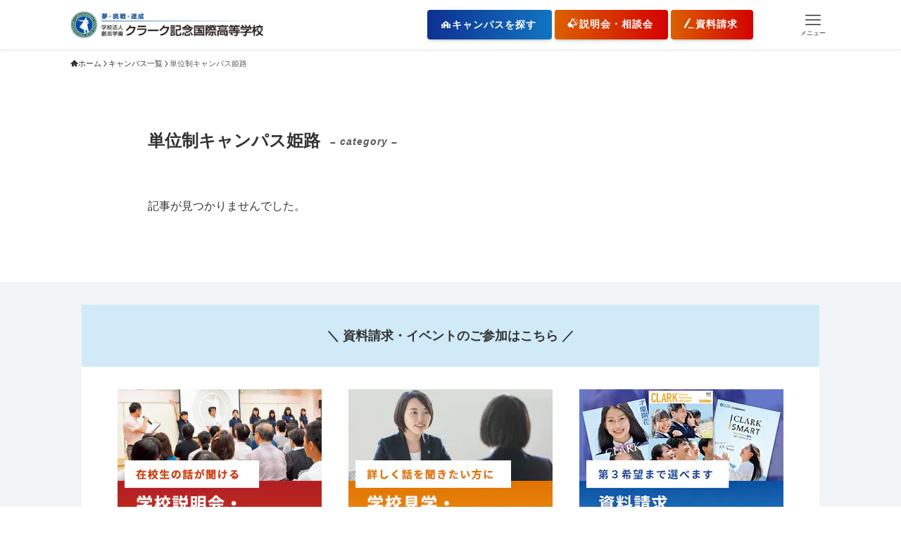

--- FILE ---
content_type: text/html; charset=UTF-8
request_url: https://www.clark.ed.jp/campus/hyogo-smart_himeji/date/2023/10/
body_size: 35764
content:
<!DOCTYPE html>
<html lang="ja" data-loaded="false" data-scrolled="false" data-spmenu="closed">
<head>
<meta charset="utf-8">
<meta name="format-detection" content="telephone=no">
<meta http-equiv="X-UA-Compatible" content="IE=edge">
<meta name="viewport" content="width=device-width, viewport-fit=cover">
<meta name='robots' content='index, follow, max-snippet:-1, max-image-preview:large, max-video-preview:-1' />

	<!-- This site is optimized with the Yoast SEO plugin v26.8 - https://yoast.com/product/yoast-seo-wordpress/ -->
	<title>単位制キャンパス姫路 アーカイブ | クラーク記念国際高等学校</title>
	<link rel="canonical" href="https://www.clark.ed.jp/date/2023/10/" />
	<meta property="og:locale" content="ja_JP" />
	<meta property="og:type" content="article" />
	<meta property="og:title" content="単位制キャンパス姫路 アーカイブ | クラーク記念国際高等学校" />
	<meta property="og:url" content="https://www.clark.ed.jp/date/2023/10/" />
	<meta property="og:site_name" content="クラーク記念国際高等学校" />
	<meta property="og:image" content="https://www.clark.ed.jp/wp-content/uploads/2023/10/CLARK_OGP.jpg" />
	<meta property="og:image:width" content="1200" />
	<meta property="og:image:height" content="630" />
	<meta property="og:image:type" content="image/jpeg" />
	<meta name="twitter:card" content="summary_large_image" />
	<meta name="twitter:site" content="@Clark1992PR" />
	<script type="application/ld+json" class="yoast-schema-graph">{"@context":"https://schema.org","@graph":[{"@type":"CollectionPage","@id":"https://www.clark.ed.jp/date/2023/10/","url":"https://www.clark.ed.jp/date/2023/10/","name":"単位制キャンパス姫路 アーカイブ | クラーク記念国際高等学校","isPartOf":{"@id":"https://www.clark.ed.jp/#website"},"breadcrumb":{"@id":"https://www.clark.ed.jp/date/2023/10/#breadcrumb"},"inLanguage":"ja"},{"@type":"BreadcrumbList","@id":"https://www.clark.ed.jp/date/2023/10/#breadcrumb","itemListElement":[{"@type":"ListItem","position":1,"name":"ホーム","item":"https://www.clark.ed.jp/"},{"@type":"ListItem","position":2,"name":"キャンパス一覧","item":"https://www.clark.ed.jp/category/campus/"},{"@type":"ListItem","position":3,"name":"単位制キャンパス姫路"}]},{"@type":"WebSite","@id":"https://www.clark.ed.jp/#website","url":"https://www.clark.ed.jp/","name":"クラーク記念国際高等学校","description":"通信制高校ならクラーク記念国際高等学校","publisher":{"@id":"https://www.clark.ed.jp/#organization"},"potentialAction":[{"@type":"SearchAction","target":{"@type":"EntryPoint","urlTemplate":"https://www.clark.ed.jp/?s={search_term_string}"},"query-input":{"@type":"PropertyValueSpecification","valueRequired":true,"valueName":"search_term_string"}}],"inLanguage":"ja"},{"@type":"Organization","@id":"https://www.clark.ed.jp/#organization","name":"クラーク記念国際高校","url":"https://www.clark.ed.jp/","logo":{"@type":"ImageObject","inLanguage":"ja","@id":"https://www.clark.ed.jp/#/schema/logo/image/","url":"https://www.clark.ed.jp/wp-content/uploads/2021/09/header_logo.gif","contentUrl":"https://www.clark.ed.jp/wp-content/uploads/2021/09/header_logo.gif","width":322,"height":50,"caption":"クラーク記念国際高校"},"image":{"@id":"https://www.clark.ed.jp/#/schema/logo/image/"},"sameAs":["https://www.facebook.com/Clark1992PR/","https://x.com/Clark1992PR","https://www.instagram.com/clark1992pr/?hl=ja","https://www.youtube.com/channel/UCW4XTO5G_cNHJ2Z0o2IPpLA"]}]}</script>
	<!-- / Yoast SEO plugin. -->


<link href='https://fonts.gstatic.com' crossorigin rel='preconnect' />
<link rel="alternate" type="application/rss+xml" title="クラーク記念国際高等学校 &raquo; フィード" href="https://www.clark.ed.jp/feed/" />
<link rel="alternate" type="application/rss+xml" title="クラーク記念国際高等学校 &raquo; コメントフィード" href="https://www.clark.ed.jp/comments/feed/" />
<link rel="alternate" type="application/rss+xml" title="クラーク記念国際高等学校 &raquo; 単位制キャンパス姫路 カテゴリーのフィード" href="https://www.clark.ed.jp/category/campus/hyogo-smart_himeji/feed/" />
<style id='wp-img-auto-sizes-contain-inline-css' type='text/css'>
img:is([sizes=auto i],[sizes^="auto," i]){contain-intrinsic-size:3000px 1500px}
/*# sourceURL=wp-img-auto-sizes-contain-inline-css */
</style>
<link rel='stylesheet' id='font-awesome-all-css' href='https://www.clark.ed.jp/wp-content/themes/swell/assets/font-awesome/v6/css/all.min.css?ver=2.16.0' type='text/css' media='all' />
<style id='wp-block-library-inline-css' type='text/css'>
:root{--wp-block-synced-color:#7a00df;--wp-block-synced-color--rgb:122,0,223;--wp-bound-block-color:var(--wp-block-synced-color);--wp-editor-canvas-background:#ddd;--wp-admin-theme-color:#007cba;--wp-admin-theme-color--rgb:0,124,186;--wp-admin-theme-color-darker-10:#006ba1;--wp-admin-theme-color-darker-10--rgb:0,107,160.5;--wp-admin-theme-color-darker-20:#005a87;--wp-admin-theme-color-darker-20--rgb:0,90,135;--wp-admin-border-width-focus:2px}@media (min-resolution:192dpi){:root{--wp-admin-border-width-focus:1.5px}}.wp-element-button{cursor:pointer}:root .has-very-light-gray-background-color{background-color:#eee}:root .has-very-dark-gray-background-color{background-color:#313131}:root .has-very-light-gray-color{color:#eee}:root .has-very-dark-gray-color{color:#313131}:root .has-vivid-green-cyan-to-vivid-cyan-blue-gradient-background{background:linear-gradient(135deg,#00d084,#0693e3)}:root .has-purple-crush-gradient-background{background:linear-gradient(135deg,#34e2e4,#4721fb 50%,#ab1dfe)}:root .has-hazy-dawn-gradient-background{background:linear-gradient(135deg,#faaca8,#dad0ec)}:root .has-subdued-olive-gradient-background{background:linear-gradient(135deg,#fafae1,#67a671)}:root .has-atomic-cream-gradient-background{background:linear-gradient(135deg,#fdd79a,#004a59)}:root .has-nightshade-gradient-background{background:linear-gradient(135deg,#330968,#31cdcf)}:root .has-midnight-gradient-background{background:linear-gradient(135deg,#020381,#2874fc)}:root{--wp--preset--font-size--normal:16px;--wp--preset--font-size--huge:42px}.has-regular-font-size{font-size:1em}.has-larger-font-size{font-size:2.625em}.has-normal-font-size{font-size:var(--wp--preset--font-size--normal)}.has-huge-font-size{font-size:var(--wp--preset--font-size--huge)}.has-text-align-center{text-align:center}.has-text-align-left{text-align:left}.has-text-align-right{text-align:right}.has-fit-text{white-space:nowrap!important}#end-resizable-editor-section{display:none}.aligncenter{clear:both}.items-justified-left{justify-content:flex-start}.items-justified-center{justify-content:center}.items-justified-right{justify-content:flex-end}.items-justified-space-between{justify-content:space-between}.screen-reader-text{border:0;clip-path:inset(50%);height:1px;margin:-1px;overflow:hidden;padding:0;position:absolute;width:1px;word-wrap:normal!important}.screen-reader-text:focus{background-color:#ddd;clip-path:none;color:#444;display:block;font-size:1em;height:auto;left:5px;line-height:normal;padding:15px 23px 14px;text-decoration:none;top:5px;width:auto;z-index:100000}html :where(.has-border-color){border-style:solid}html :where([style*=border-top-color]){border-top-style:solid}html :where([style*=border-right-color]){border-right-style:solid}html :where([style*=border-bottom-color]){border-bottom-style:solid}html :where([style*=border-left-color]){border-left-style:solid}html :where([style*=border-width]){border-style:solid}html :where([style*=border-top-width]){border-top-style:solid}html :where([style*=border-right-width]){border-right-style:solid}html :where([style*=border-bottom-width]){border-bottom-style:solid}html :where([style*=border-left-width]){border-left-style:solid}html :where(img[class*=wp-image-]){height:auto;max-width:100%}:where(figure){margin:0 0 1em}html :where(.is-position-sticky){--wp-admin--admin-bar--position-offset:var(--wp-admin--admin-bar--height,0px)}@media screen and (max-width:600px){html :where(.is-position-sticky){--wp-admin--admin-bar--position-offset:0px}}

/*# sourceURL=wp-block-library-inline-css */
</style><style id='wp-block-button-inline-css' type='text/css'>
.wp-block-button__link{align-content:center;box-sizing:border-box;cursor:pointer;display:inline-block;height:100%;text-align:center;word-break:break-word}.wp-block-button__link.aligncenter{text-align:center}.wp-block-button__link.alignright{text-align:right}:where(.wp-block-button__link){border-radius:9999px;box-shadow:none;padding:calc(.667em + 2px) calc(1.333em + 2px);text-decoration:none}.wp-block-button[style*=text-decoration] .wp-block-button__link{text-decoration:inherit}.wp-block-buttons>.wp-block-button.has-custom-width{max-width:none}.wp-block-buttons>.wp-block-button.has-custom-width .wp-block-button__link{width:100%}.wp-block-buttons>.wp-block-button.has-custom-font-size .wp-block-button__link{font-size:inherit}.wp-block-buttons>.wp-block-button.wp-block-button__width-25{width:calc(25% - var(--wp--style--block-gap, .5em)*.75)}.wp-block-buttons>.wp-block-button.wp-block-button__width-50{width:calc(50% - var(--wp--style--block-gap, .5em)*.5)}.wp-block-buttons>.wp-block-button.wp-block-button__width-75{width:calc(75% - var(--wp--style--block-gap, .5em)*.25)}.wp-block-buttons>.wp-block-button.wp-block-button__width-100{flex-basis:100%;width:100%}.wp-block-buttons.is-vertical>.wp-block-button.wp-block-button__width-25{width:25%}.wp-block-buttons.is-vertical>.wp-block-button.wp-block-button__width-50{width:50%}.wp-block-buttons.is-vertical>.wp-block-button.wp-block-button__width-75{width:75%}.wp-block-button.is-style-squared,.wp-block-button__link.wp-block-button.is-style-squared{border-radius:0}.wp-block-button.no-border-radius,.wp-block-button__link.no-border-radius{border-radius:0!important}:root :where(.wp-block-button .wp-block-button__link.is-style-outline),:root :where(.wp-block-button.is-style-outline>.wp-block-button__link){border:2px solid;padding:.667em 1.333em}:root :where(.wp-block-button .wp-block-button__link.is-style-outline:not(.has-text-color)),:root :where(.wp-block-button.is-style-outline>.wp-block-button__link:not(.has-text-color)){color:currentColor}:root :where(.wp-block-button .wp-block-button__link.is-style-outline:not(.has-background)),:root :where(.wp-block-button.is-style-outline>.wp-block-button__link:not(.has-background)){background-color:initial;background-image:none}
/*# sourceURL=https://www.clark.ed.jp/wp-includes/blocks/button/style.min.css */
</style>
<style id='wp-block-heading-inline-css' type='text/css'>
h1:where(.wp-block-heading).has-background,h2:where(.wp-block-heading).has-background,h3:where(.wp-block-heading).has-background,h4:where(.wp-block-heading).has-background,h5:where(.wp-block-heading).has-background,h6:where(.wp-block-heading).has-background{padding:1.25em 2.375em}h1.has-text-align-left[style*=writing-mode]:where([style*=vertical-lr]),h1.has-text-align-right[style*=writing-mode]:where([style*=vertical-rl]),h2.has-text-align-left[style*=writing-mode]:where([style*=vertical-lr]),h2.has-text-align-right[style*=writing-mode]:where([style*=vertical-rl]),h3.has-text-align-left[style*=writing-mode]:where([style*=vertical-lr]),h3.has-text-align-right[style*=writing-mode]:where([style*=vertical-rl]),h4.has-text-align-left[style*=writing-mode]:where([style*=vertical-lr]),h4.has-text-align-right[style*=writing-mode]:where([style*=vertical-rl]),h5.has-text-align-left[style*=writing-mode]:where([style*=vertical-lr]),h5.has-text-align-right[style*=writing-mode]:where([style*=vertical-rl]),h6.has-text-align-left[style*=writing-mode]:where([style*=vertical-lr]),h6.has-text-align-right[style*=writing-mode]:where([style*=vertical-rl]){rotate:180deg}
/*# sourceURL=https://www.clark.ed.jp/wp-includes/blocks/heading/style.min.css */
</style>
<style id='wp-block-image-inline-css' type='text/css'>
.wp-block-image>a,.wp-block-image>figure>a{display:inline-block}.wp-block-image img{box-sizing:border-box;height:auto;max-width:100%;vertical-align:bottom}@media not (prefers-reduced-motion){.wp-block-image img.hide{visibility:hidden}.wp-block-image img.show{animation:show-content-image .4s}}.wp-block-image[style*=border-radius] img,.wp-block-image[style*=border-radius]>a{border-radius:inherit}.wp-block-image.has-custom-border img{box-sizing:border-box}.wp-block-image.aligncenter{text-align:center}.wp-block-image.alignfull>a,.wp-block-image.alignwide>a{width:100%}.wp-block-image.alignfull img,.wp-block-image.alignwide img{height:auto;width:100%}.wp-block-image .aligncenter,.wp-block-image .alignleft,.wp-block-image .alignright,.wp-block-image.aligncenter,.wp-block-image.alignleft,.wp-block-image.alignright{display:table}.wp-block-image .aligncenter>figcaption,.wp-block-image .alignleft>figcaption,.wp-block-image .alignright>figcaption,.wp-block-image.aligncenter>figcaption,.wp-block-image.alignleft>figcaption,.wp-block-image.alignright>figcaption{caption-side:bottom;display:table-caption}.wp-block-image .alignleft{float:left;margin:.5em 1em .5em 0}.wp-block-image .alignright{float:right;margin:.5em 0 .5em 1em}.wp-block-image .aligncenter{margin-left:auto;margin-right:auto}.wp-block-image :where(figcaption){margin-bottom:1em;margin-top:.5em}.wp-block-image.is-style-circle-mask img{border-radius:9999px}@supports ((-webkit-mask-image:none) or (mask-image:none)) or (-webkit-mask-image:none){.wp-block-image.is-style-circle-mask img{border-radius:0;-webkit-mask-image:url('data:image/svg+xml;utf8,<svg viewBox="0 0 100 100" xmlns="http://www.w3.org/2000/svg"><circle cx="50" cy="50" r="50"/></svg>');mask-image:url('data:image/svg+xml;utf8,<svg viewBox="0 0 100 100" xmlns="http://www.w3.org/2000/svg"><circle cx="50" cy="50" r="50"/></svg>');mask-mode:alpha;-webkit-mask-position:center;mask-position:center;-webkit-mask-repeat:no-repeat;mask-repeat:no-repeat;-webkit-mask-size:contain;mask-size:contain}}:root :where(.wp-block-image.is-style-rounded img,.wp-block-image .is-style-rounded img){border-radius:9999px}.wp-block-image figure{margin:0}.wp-lightbox-container{display:flex;flex-direction:column;position:relative}.wp-lightbox-container img{cursor:zoom-in}.wp-lightbox-container img:hover+button{opacity:1}.wp-lightbox-container button{align-items:center;backdrop-filter:blur(16px) saturate(180%);background-color:#5a5a5a40;border:none;border-radius:4px;cursor:zoom-in;display:flex;height:20px;justify-content:center;opacity:0;padding:0;position:absolute;right:16px;text-align:center;top:16px;width:20px;z-index:100}@media not (prefers-reduced-motion){.wp-lightbox-container button{transition:opacity .2s ease}}.wp-lightbox-container button:focus-visible{outline:3px auto #5a5a5a40;outline:3px auto -webkit-focus-ring-color;outline-offset:3px}.wp-lightbox-container button:hover{cursor:pointer;opacity:1}.wp-lightbox-container button:focus{opacity:1}.wp-lightbox-container button:focus,.wp-lightbox-container button:hover,.wp-lightbox-container button:not(:hover):not(:active):not(.has-background){background-color:#5a5a5a40;border:none}.wp-lightbox-overlay{box-sizing:border-box;cursor:zoom-out;height:100vh;left:0;overflow:hidden;position:fixed;top:0;visibility:hidden;width:100%;z-index:100000}.wp-lightbox-overlay .close-button{align-items:center;cursor:pointer;display:flex;justify-content:center;min-height:40px;min-width:40px;padding:0;position:absolute;right:calc(env(safe-area-inset-right) + 16px);top:calc(env(safe-area-inset-top) + 16px);z-index:5000000}.wp-lightbox-overlay .close-button:focus,.wp-lightbox-overlay .close-button:hover,.wp-lightbox-overlay .close-button:not(:hover):not(:active):not(.has-background){background:none;border:none}.wp-lightbox-overlay .lightbox-image-container{height:var(--wp--lightbox-container-height);left:50%;overflow:hidden;position:absolute;top:50%;transform:translate(-50%,-50%);transform-origin:top left;width:var(--wp--lightbox-container-width);z-index:9999999999}.wp-lightbox-overlay .wp-block-image{align-items:center;box-sizing:border-box;display:flex;height:100%;justify-content:center;margin:0;position:relative;transform-origin:0 0;width:100%;z-index:3000000}.wp-lightbox-overlay .wp-block-image img{height:var(--wp--lightbox-image-height);min-height:var(--wp--lightbox-image-height);min-width:var(--wp--lightbox-image-width);width:var(--wp--lightbox-image-width)}.wp-lightbox-overlay .wp-block-image figcaption{display:none}.wp-lightbox-overlay button{background:none;border:none}.wp-lightbox-overlay .scrim{background-color:#fff;height:100%;opacity:.9;position:absolute;width:100%;z-index:2000000}.wp-lightbox-overlay.active{visibility:visible}@media not (prefers-reduced-motion){.wp-lightbox-overlay.active{animation:turn-on-visibility .25s both}.wp-lightbox-overlay.active img{animation:turn-on-visibility .35s both}.wp-lightbox-overlay.show-closing-animation:not(.active){animation:turn-off-visibility .35s both}.wp-lightbox-overlay.show-closing-animation:not(.active) img{animation:turn-off-visibility .25s both}.wp-lightbox-overlay.zoom.active{animation:none;opacity:1;visibility:visible}.wp-lightbox-overlay.zoom.active .lightbox-image-container{animation:lightbox-zoom-in .4s}.wp-lightbox-overlay.zoom.active .lightbox-image-container img{animation:none}.wp-lightbox-overlay.zoom.active .scrim{animation:turn-on-visibility .4s forwards}.wp-lightbox-overlay.zoom.show-closing-animation:not(.active){animation:none}.wp-lightbox-overlay.zoom.show-closing-animation:not(.active) .lightbox-image-container{animation:lightbox-zoom-out .4s}.wp-lightbox-overlay.zoom.show-closing-animation:not(.active) .lightbox-image-container img{animation:none}.wp-lightbox-overlay.zoom.show-closing-animation:not(.active) .scrim{animation:turn-off-visibility .4s forwards}}@keyframes show-content-image{0%{visibility:hidden}99%{visibility:hidden}to{visibility:visible}}@keyframes turn-on-visibility{0%{opacity:0}to{opacity:1}}@keyframes turn-off-visibility{0%{opacity:1;visibility:visible}99%{opacity:0;visibility:visible}to{opacity:0;visibility:hidden}}@keyframes lightbox-zoom-in{0%{transform:translate(calc((-100vw + var(--wp--lightbox-scrollbar-width))/2 + var(--wp--lightbox-initial-left-position)),calc(-50vh + var(--wp--lightbox-initial-top-position))) scale(var(--wp--lightbox-scale))}to{transform:translate(-50%,-50%) scale(1)}}@keyframes lightbox-zoom-out{0%{transform:translate(-50%,-50%) scale(1);visibility:visible}99%{visibility:visible}to{transform:translate(calc((-100vw + var(--wp--lightbox-scrollbar-width))/2 + var(--wp--lightbox-initial-left-position)),calc(-50vh + var(--wp--lightbox-initial-top-position))) scale(var(--wp--lightbox-scale));visibility:hidden}}
/*# sourceURL=https://www.clark.ed.jp/wp-includes/blocks/image/style.min.css */
</style>
<style id='wp-block-list-inline-css' type='text/css'>
ol,ul{box-sizing:border-box}:root :where(.wp-block-list.has-background){padding:1.25em 2.375em}
/*# sourceURL=https://www.clark.ed.jp/wp-includes/blocks/list/style.min.css */
</style>
<style id='wp-block-buttons-inline-css' type='text/css'>
.wp-block-buttons{box-sizing:border-box}.wp-block-buttons.is-vertical{flex-direction:column}.wp-block-buttons.is-vertical>.wp-block-button:last-child{margin-bottom:0}.wp-block-buttons>.wp-block-button{display:inline-block;margin:0}.wp-block-buttons.is-content-justification-left{justify-content:flex-start}.wp-block-buttons.is-content-justification-left.is-vertical{align-items:flex-start}.wp-block-buttons.is-content-justification-center{justify-content:center}.wp-block-buttons.is-content-justification-center.is-vertical{align-items:center}.wp-block-buttons.is-content-justification-right{justify-content:flex-end}.wp-block-buttons.is-content-justification-right.is-vertical{align-items:flex-end}.wp-block-buttons.is-content-justification-space-between{justify-content:space-between}.wp-block-buttons.aligncenter{text-align:center}.wp-block-buttons:not(.is-content-justification-space-between,.is-content-justification-right,.is-content-justification-left,.is-content-justification-center) .wp-block-button.aligncenter{margin-left:auto;margin-right:auto;width:100%}.wp-block-buttons[style*=text-decoration] .wp-block-button,.wp-block-buttons[style*=text-decoration] .wp-block-button__link{text-decoration:inherit}.wp-block-buttons.has-custom-font-size .wp-block-button__link{font-size:inherit}.wp-block-buttons .wp-block-button__link{width:100%}.wp-block-button.aligncenter{text-align:center}
/*# sourceURL=https://www.clark.ed.jp/wp-includes/blocks/buttons/style.min.css */
</style>
<style id='wp-block-columns-inline-css' type='text/css'>
.wp-block-columns{box-sizing:border-box;display:flex;flex-wrap:wrap!important}@media (min-width:782px){.wp-block-columns{flex-wrap:nowrap!important}}.wp-block-columns{align-items:normal!important}.wp-block-columns.are-vertically-aligned-top{align-items:flex-start}.wp-block-columns.are-vertically-aligned-center{align-items:center}.wp-block-columns.are-vertically-aligned-bottom{align-items:flex-end}@media (max-width:781px){.wp-block-columns:not(.is-not-stacked-on-mobile)>.wp-block-column{flex-basis:100%!important}}@media (min-width:782px){.wp-block-columns:not(.is-not-stacked-on-mobile)>.wp-block-column{flex-basis:0;flex-grow:1}.wp-block-columns:not(.is-not-stacked-on-mobile)>.wp-block-column[style*=flex-basis]{flex-grow:0}}.wp-block-columns.is-not-stacked-on-mobile{flex-wrap:nowrap!important}.wp-block-columns.is-not-stacked-on-mobile>.wp-block-column{flex-basis:0;flex-grow:1}.wp-block-columns.is-not-stacked-on-mobile>.wp-block-column[style*=flex-basis]{flex-grow:0}:where(.wp-block-columns){margin-bottom:1.75em}:where(.wp-block-columns.has-background){padding:1.25em 2.375em}.wp-block-column{flex-grow:1;min-width:0;overflow-wrap:break-word;word-break:break-word}.wp-block-column.is-vertically-aligned-top{align-self:flex-start}.wp-block-column.is-vertically-aligned-center{align-self:center}.wp-block-column.is-vertically-aligned-bottom{align-self:flex-end}.wp-block-column.is-vertically-aligned-stretch{align-self:stretch}.wp-block-column.is-vertically-aligned-bottom,.wp-block-column.is-vertically-aligned-center,.wp-block-column.is-vertically-aligned-top{width:100%}
/*# sourceURL=https://www.clark.ed.jp/wp-includes/blocks/columns/style.min.css */
</style>
<style id='wp-block-group-inline-css' type='text/css'>
.wp-block-group{box-sizing:border-box}:where(.wp-block-group.wp-block-group-is-layout-constrained){position:relative}
/*# sourceURL=https://www.clark.ed.jp/wp-includes/blocks/group/style.min.css */
</style>
<style id='wp-block-paragraph-inline-css' type='text/css'>
.is-small-text{font-size:.875em}.is-regular-text{font-size:1em}.is-large-text{font-size:2.25em}.is-larger-text{font-size:3em}.has-drop-cap:not(:focus):first-letter{float:left;font-size:8.4em;font-style:normal;font-weight:100;line-height:.68;margin:.05em .1em 0 0;text-transform:uppercase}body.rtl .has-drop-cap:not(:focus):first-letter{float:none;margin-left:.1em}p.has-drop-cap.has-background{overflow:hidden}:root :where(p.has-background){padding:1.25em 2.375em}:where(p.has-text-color:not(.has-link-color)) a{color:inherit}p.has-text-align-left[style*="writing-mode:vertical-lr"],p.has-text-align-right[style*="writing-mode:vertical-rl"]{rotate:180deg}
/*# sourceURL=https://www.clark.ed.jp/wp-includes/blocks/paragraph/style.min.css */
</style>
<style id='wp-block-separator-inline-css' type='text/css'>
@charset "UTF-8";.wp-block-separator{border:none;border-top:2px solid}:root :where(.wp-block-separator.is-style-dots){height:auto;line-height:1;text-align:center}:root :where(.wp-block-separator.is-style-dots):before{color:currentColor;content:"···";font-family:serif;font-size:1.5em;letter-spacing:2em;padding-left:2em}.wp-block-separator.is-style-dots{background:none!important;border:none!important}
/*# sourceURL=https://www.clark.ed.jp/wp-includes/blocks/separator/style.min.css */
</style>
<style id='global-styles-inline-css' type='text/css'>
:root{--wp--preset--aspect-ratio--square: 1;--wp--preset--aspect-ratio--4-3: 4/3;--wp--preset--aspect-ratio--3-4: 3/4;--wp--preset--aspect-ratio--3-2: 3/2;--wp--preset--aspect-ratio--2-3: 2/3;--wp--preset--aspect-ratio--16-9: 16/9;--wp--preset--aspect-ratio--9-16: 9/16;--wp--preset--color--black: #000;--wp--preset--color--cyan-bluish-gray: #abb8c3;--wp--preset--color--white: #fff;--wp--preset--color--pale-pink: #f78da7;--wp--preset--color--vivid-red: #cf2e2e;--wp--preset--color--luminous-vivid-orange: #ff6900;--wp--preset--color--luminous-vivid-amber: #fcb900;--wp--preset--color--light-green-cyan: #7bdcb5;--wp--preset--color--vivid-green-cyan: #00d084;--wp--preset--color--pale-cyan-blue: #8ed1fc;--wp--preset--color--vivid-cyan-blue: #0693e3;--wp--preset--color--vivid-purple: #9b51e0;--wp--preset--color--swl-main: var(--color_main);--wp--preset--color--swl-main-thin: var(--color_main_thin);--wp--preset--color--swl-gray: var(--color_gray);--wp--preset--color--swl-deep-01: var(--color_deep01);--wp--preset--color--swl-deep-02: var(--color_deep02);--wp--preset--color--swl-deep-03: var(--color_deep03);--wp--preset--color--swl-deep-04: var(--color_deep04);--wp--preset--color--swl-pale-01: var(--color_pale01);--wp--preset--color--swl-pale-02: var(--color_pale02);--wp--preset--color--swl-pale-03: var(--color_pale03);--wp--preset--color--swl-pale-04: var(--color_pale04);--wp--preset--gradient--vivid-cyan-blue-to-vivid-purple: linear-gradient(135deg,rgb(6,147,227) 0%,rgb(155,81,224) 100%);--wp--preset--gradient--light-green-cyan-to-vivid-green-cyan: linear-gradient(135deg,rgb(122,220,180) 0%,rgb(0,208,130) 100%);--wp--preset--gradient--luminous-vivid-amber-to-luminous-vivid-orange: linear-gradient(135deg,rgb(252,185,0) 0%,rgb(255,105,0) 100%);--wp--preset--gradient--luminous-vivid-orange-to-vivid-red: linear-gradient(135deg,rgb(255,105,0) 0%,rgb(207,46,46) 100%);--wp--preset--gradient--very-light-gray-to-cyan-bluish-gray: linear-gradient(135deg,rgb(238,238,238) 0%,rgb(169,184,195) 100%);--wp--preset--gradient--cool-to-warm-spectrum: linear-gradient(135deg,rgb(74,234,220) 0%,rgb(151,120,209) 20%,rgb(207,42,186) 40%,rgb(238,44,130) 60%,rgb(251,105,98) 80%,rgb(254,248,76) 100%);--wp--preset--gradient--blush-light-purple: linear-gradient(135deg,rgb(255,206,236) 0%,rgb(152,150,240) 100%);--wp--preset--gradient--blush-bordeaux: linear-gradient(135deg,rgb(254,205,165) 0%,rgb(254,45,45) 50%,rgb(107,0,62) 100%);--wp--preset--gradient--luminous-dusk: linear-gradient(135deg,rgb(255,203,112) 0%,rgb(199,81,192) 50%,rgb(65,88,208) 100%);--wp--preset--gradient--pale-ocean: linear-gradient(135deg,rgb(255,245,203) 0%,rgb(182,227,212) 50%,rgb(51,167,181) 100%);--wp--preset--gradient--electric-grass: linear-gradient(135deg,rgb(202,248,128) 0%,rgb(113,206,126) 100%);--wp--preset--gradient--midnight: linear-gradient(135deg,rgb(2,3,129) 0%,rgb(40,116,252) 100%);--wp--preset--font-size--small: 0.9em;--wp--preset--font-size--medium: 1.1em;--wp--preset--font-size--large: 1.25em;--wp--preset--font-size--x-large: 42px;--wp--preset--font-size--xs: 0.75em;--wp--preset--font-size--huge: 1.6em;--wp--preset--spacing--20: 0.44rem;--wp--preset--spacing--30: 0.67rem;--wp--preset--spacing--40: 1rem;--wp--preset--spacing--50: 1.5rem;--wp--preset--spacing--60: 2.25rem;--wp--preset--spacing--70: 3.38rem;--wp--preset--spacing--80: 5.06rem;--wp--preset--shadow--natural: 6px 6px 9px rgba(0, 0, 0, 0.2);--wp--preset--shadow--deep: 12px 12px 50px rgba(0, 0, 0, 0.4);--wp--preset--shadow--sharp: 6px 6px 0px rgba(0, 0, 0, 0.2);--wp--preset--shadow--outlined: 6px 6px 0px -3px rgb(255, 255, 255), 6px 6px rgb(0, 0, 0);--wp--preset--shadow--crisp: 6px 6px 0px rgb(0, 0, 0);}:where(.is-layout-flex){gap: 0.5em;}:where(.is-layout-grid){gap: 0.5em;}body .is-layout-flex{display: flex;}.is-layout-flex{flex-wrap: wrap;align-items: center;}.is-layout-flex > :is(*, div){margin: 0;}body .is-layout-grid{display: grid;}.is-layout-grid > :is(*, div){margin: 0;}:where(.wp-block-columns.is-layout-flex){gap: 2em;}:where(.wp-block-columns.is-layout-grid){gap: 2em;}:where(.wp-block-post-template.is-layout-flex){gap: 1.25em;}:where(.wp-block-post-template.is-layout-grid){gap: 1.25em;}.has-black-color{color: var(--wp--preset--color--black) !important;}.has-cyan-bluish-gray-color{color: var(--wp--preset--color--cyan-bluish-gray) !important;}.has-white-color{color: var(--wp--preset--color--white) !important;}.has-pale-pink-color{color: var(--wp--preset--color--pale-pink) !important;}.has-vivid-red-color{color: var(--wp--preset--color--vivid-red) !important;}.has-luminous-vivid-orange-color{color: var(--wp--preset--color--luminous-vivid-orange) !important;}.has-luminous-vivid-amber-color{color: var(--wp--preset--color--luminous-vivid-amber) !important;}.has-light-green-cyan-color{color: var(--wp--preset--color--light-green-cyan) !important;}.has-vivid-green-cyan-color{color: var(--wp--preset--color--vivid-green-cyan) !important;}.has-pale-cyan-blue-color{color: var(--wp--preset--color--pale-cyan-blue) !important;}.has-vivid-cyan-blue-color{color: var(--wp--preset--color--vivid-cyan-blue) !important;}.has-vivid-purple-color{color: var(--wp--preset--color--vivid-purple) !important;}.has-black-background-color{background-color: var(--wp--preset--color--black) !important;}.has-cyan-bluish-gray-background-color{background-color: var(--wp--preset--color--cyan-bluish-gray) !important;}.has-white-background-color{background-color: var(--wp--preset--color--white) !important;}.has-pale-pink-background-color{background-color: var(--wp--preset--color--pale-pink) !important;}.has-vivid-red-background-color{background-color: var(--wp--preset--color--vivid-red) !important;}.has-luminous-vivid-orange-background-color{background-color: var(--wp--preset--color--luminous-vivid-orange) !important;}.has-luminous-vivid-amber-background-color{background-color: var(--wp--preset--color--luminous-vivid-amber) !important;}.has-light-green-cyan-background-color{background-color: var(--wp--preset--color--light-green-cyan) !important;}.has-vivid-green-cyan-background-color{background-color: var(--wp--preset--color--vivid-green-cyan) !important;}.has-pale-cyan-blue-background-color{background-color: var(--wp--preset--color--pale-cyan-blue) !important;}.has-vivid-cyan-blue-background-color{background-color: var(--wp--preset--color--vivid-cyan-blue) !important;}.has-vivid-purple-background-color{background-color: var(--wp--preset--color--vivid-purple) !important;}.has-black-border-color{border-color: var(--wp--preset--color--black) !important;}.has-cyan-bluish-gray-border-color{border-color: var(--wp--preset--color--cyan-bluish-gray) !important;}.has-white-border-color{border-color: var(--wp--preset--color--white) !important;}.has-pale-pink-border-color{border-color: var(--wp--preset--color--pale-pink) !important;}.has-vivid-red-border-color{border-color: var(--wp--preset--color--vivid-red) !important;}.has-luminous-vivid-orange-border-color{border-color: var(--wp--preset--color--luminous-vivid-orange) !important;}.has-luminous-vivid-amber-border-color{border-color: var(--wp--preset--color--luminous-vivid-amber) !important;}.has-light-green-cyan-border-color{border-color: var(--wp--preset--color--light-green-cyan) !important;}.has-vivid-green-cyan-border-color{border-color: var(--wp--preset--color--vivid-green-cyan) !important;}.has-pale-cyan-blue-border-color{border-color: var(--wp--preset--color--pale-cyan-blue) !important;}.has-vivid-cyan-blue-border-color{border-color: var(--wp--preset--color--vivid-cyan-blue) !important;}.has-vivid-purple-border-color{border-color: var(--wp--preset--color--vivid-purple) !important;}.has-vivid-cyan-blue-to-vivid-purple-gradient-background{background: var(--wp--preset--gradient--vivid-cyan-blue-to-vivid-purple) !important;}.has-light-green-cyan-to-vivid-green-cyan-gradient-background{background: var(--wp--preset--gradient--light-green-cyan-to-vivid-green-cyan) !important;}.has-luminous-vivid-amber-to-luminous-vivid-orange-gradient-background{background: var(--wp--preset--gradient--luminous-vivid-amber-to-luminous-vivid-orange) !important;}.has-luminous-vivid-orange-to-vivid-red-gradient-background{background: var(--wp--preset--gradient--luminous-vivid-orange-to-vivid-red) !important;}.has-very-light-gray-to-cyan-bluish-gray-gradient-background{background: var(--wp--preset--gradient--very-light-gray-to-cyan-bluish-gray) !important;}.has-cool-to-warm-spectrum-gradient-background{background: var(--wp--preset--gradient--cool-to-warm-spectrum) !important;}.has-blush-light-purple-gradient-background{background: var(--wp--preset--gradient--blush-light-purple) !important;}.has-blush-bordeaux-gradient-background{background: var(--wp--preset--gradient--blush-bordeaux) !important;}.has-luminous-dusk-gradient-background{background: var(--wp--preset--gradient--luminous-dusk) !important;}.has-pale-ocean-gradient-background{background: var(--wp--preset--gradient--pale-ocean) !important;}.has-electric-grass-gradient-background{background: var(--wp--preset--gradient--electric-grass) !important;}.has-midnight-gradient-background{background: var(--wp--preset--gradient--midnight) !important;}.has-small-font-size{font-size: var(--wp--preset--font-size--small) !important;}.has-medium-font-size{font-size: var(--wp--preset--font-size--medium) !important;}.has-large-font-size{font-size: var(--wp--preset--font-size--large) !important;}.has-x-large-font-size{font-size: var(--wp--preset--font-size--x-large) !important;}
:where(.wp-block-columns.is-layout-flex){gap: 2em;}:where(.wp-block-columns.is-layout-grid){gap: 2em;}
/*# sourceURL=global-styles-inline-css */
</style>
<style id='block-style-variation-styles-inline-css' type='text/css'>
:root :where(.wp-block-button.is-style-outline--1 .wp-block-button__link){background: transparent none;border-color: currentColor;border-width: 2px;border-style: solid;color: currentColor;padding-top: 0.667em;padding-right: 1.33em;padding-bottom: 0.667em;padding-left: 1.33em;}
:root :where(.wp-block-button.is-style-outline--2 .wp-block-button__link){background: transparent none;border-color: currentColor;border-width: 2px;border-style: solid;color: currentColor;padding-top: 0.667em;padding-right: 1.33em;padding-bottom: 0.667em;padding-left: 1.33em;}
:root :where(.wp-block-button.is-style-outline--3 .wp-block-button__link){background: transparent none;border-color: currentColor;border-width: 2px;border-style: solid;color: currentColor;padding-top: 0.667em;padding-right: 1.33em;padding-bottom: 0.667em;padding-left: 1.33em;}
:root :where(.wp-block-button.is-style-outline--4 .wp-block-button__link){background: transparent none;border-color: currentColor;border-width: 2px;border-style: solid;color: currentColor;padding-top: 0.667em;padding-right: 1.33em;padding-bottom: 0.667em;padding-left: 1.33em;}
:root :where(.wp-block-button.is-style-outline--5 .wp-block-button__link){background: transparent none;border-color: currentColor;border-width: 2px;border-style: solid;color: currentColor;padding-top: 0.667em;padding-right: 1.33em;padding-bottom: 0.667em;padding-left: 1.33em;}
:root :where(.wp-block-button.is-style-outline--6 .wp-block-button__link){background: transparent none;border-color: currentColor;border-width: 2px;border-style: solid;color: currentColor;padding-top: 0.667em;padding-right: 1.33em;padding-bottom: 0.667em;padding-left: 1.33em;}
:root :where(.wp-block-button.is-style-outline--7 .wp-block-button__link){background: transparent none;border-color: currentColor;border-width: 2px;border-style: solid;color: currentColor;padding-top: 0.667em;padding-right: 1.33em;padding-bottom: 0.667em;padding-left: 1.33em;}
:root :where(.wp-block-button.is-style-outline--8 .wp-block-button__link){background: transparent none;border-color: currentColor;border-width: 2px;border-style: solid;color: currentColor;padding-top: 0.667em;padding-right: 1.33em;padding-bottom: 0.667em;padding-left: 1.33em;}
:root :where(.wp-block-button.is-style-outline--9 .wp-block-button__link){background: transparent none;border-color: currentColor;border-width: 2px;border-style: solid;color: currentColor;padding-top: 0.667em;padding-right: 1.33em;padding-bottom: 0.667em;padding-left: 1.33em;}
/*# sourceURL=block-style-variation-styles-inline-css */
</style>
<style id='core-block-supports-inline-css' type='text/css'>
.wp-container-core-buttons-is-layout-16018d1d{justify-content:center;}.wp-container-core-buttons-is-layout-499968f5{justify-content:center;}
/*# sourceURL=core-block-supports-inline-css */
</style>

<link rel='stylesheet' id='swell-icons-css' href='https://www.clark.ed.jp/wp-content/themes/swell/build/css/swell-icons.css?ver=2.16.0' type='text/css' media='all' />
<link rel='stylesheet' id='main_style-css' href='https://www.clark.ed.jp/wp-content/themes/swell/build/css/main.css?ver=2.16.0' type='text/css' media='all' />
<style id='main_style-inline-css' type='text/css'>
.campus-block-main {text-shadow: 0 0 3px #666; }

@media (max-width: 959px){
.swell-block-fullWide.has-bg-img.campus-block-main { background-size:contain; background-position:0 0; background-color:#68d1f2;}
.swell-block-fullWide.has-bg-img.campus-block-main::before{background-color: unset;}
.campus-block-main .wp-block-group.sp_only { height:10em; padding-top:1.5em;}
}

/*# sourceURL=main_style-inline-css */
</style>
<link rel='stylesheet' id='swell_blocks-css' href='https://www.clark.ed.jp/wp-content/themes/swell/build/css/blocks.css?ver=2.16.0' type='text/css' media='all' />
<style id='swell_custom-inline-css' type='text/css'>
:root{--swl-fz--content:4vw;--swl-font_family:"游ゴシック体", "Yu Gothic", YuGothic, "Hiragino Kaku Gothic ProN", "Hiragino Sans", Meiryo, sans-serif;--swl-font_weight:500;--color_main:#0099ff;--color_text:#333;--color_link:#1d3994;--color_htag:#0099ff;--color_bg:#ffffff;--color_gradient1:#d8ffff;--color_gradient2:#87e7ff;--color_main_thin:rgba(0, 191, 255, 0.05 );--color_main_dark:rgba(0, 115, 191, 1 );--color_list_check:#0099ff;--color_list_num:#0099ff;--color_list_good:#86dd7b;--color_list_triangle:#f4e03a;--color_list_bad:#f36060;--color_faq_q:#ef6767;--color_faq_a:#008cd9;--color_icon_good:#008cd9;--color_icon_good_bg:#eafaff;--color_icon_bad:#4b73eb;--color_icon_bad_bg:#eafaff;--color_icon_info:#ef6767;--color_icon_info_bg:#ffefef;--color_icon_announce:#ffa537;--color_icon_announce_bg:#fff5f0;--color_icon_pen:#7a7a7a;--color_icon_pen_bg:#f7f7f7;--color_icon_book:#7a7a7a;--color_icon_book_bg:#f8f6ef;--color_icon_point:#ffa537;--color_icon_check:#86d67c;--color_icon_batsu:#ef6767;--color_icon_hatena:#008cd9;--color_icon_caution:#f7da38;--color_icon_memo:#999999;--color_deep01:#e44141;--color_deep02:#3d79d5;--color_deep03:#63a84d;--color_deep04:#f09f4d;--color_pale01:#ffefef;--color_pale02:#eafaff;--color_pale03:#e8f7f2;--color_pale04:#fff5f0;--color_mark_blue:#d1ebff;--color_mark_green:#d0f4e7;--color_mark_yellow:#fcf69f;--color_mark_orange:#ffdddd;--border01:solid 1px var(--color_border);--border02:double 4px var(--color_border);--border03:dashed 2px var(--color_border);--border04:solid 4px var(--color_gray);--card_posts_thumb_ratio:56.25%;--list_posts_thumb_ratio:56.25%;--big_posts_thumb_ratio:56.25%;--thumb_posts_thumb_ratio:56.25%;--blogcard_thumb_ratio:56.25%;--color_header_bg:#ffffff;--color_header_text:#333;--color_footer_bg:#f1f5f8;--color_footer_text:#333;--container_size:1080px;--article_size:860px;--logo_size_sp:65px;--logo_size_pc:38px;--logo_size_pcfix:38px;}.swl-cell-bg[data-icon="doubleCircle"]{--cell-icon-color:#ffc977}.swl-cell-bg[data-icon="circle"]{--cell-icon-color:#94e29c}.swl-cell-bg[data-icon="triangle"]{--cell-icon-color:#eeda2f}.swl-cell-bg[data-icon="close"]{--cell-icon-color:#ec9191}.swl-cell-bg[data-icon="hatena"]{--cell-icon-color:#93c9da}.swl-cell-bg[data-icon="check"]{--cell-icon-color:#94e29c}.swl-cell-bg[data-icon="line"]{--cell-icon-color:#9b9b9b}.cap_box[data-colset="col1"]{--capbox-color:#f59b5f;--capbox-color--bg:#fff8eb}.cap_box[data-colset="col2"]{--capbox-color:#008cd9;--capbox-color--bg:#edf5ff}.cap_box[data-colset="col3"]{--capbox-color:#2fcd90;--capbox-color--bg:#eafaf2}.red_{--the-btn-color:#ea8400;--the-btn-color2:#c93c3c;--the-solid-shadow: rgba(176, 99, 0, 1 )}.blue_{--the-btn-color:#0693e3;--the-btn-color2:#304193;--the-solid-shadow: rgba(5, 110, 170, 1 )}.green_{--the-btn-color:#72c111;--the-btn-color2:#116828;--the-solid-shadow: rgba(86, 145, 13, 1 )}.is-style-btn_normal,.is-style-btn_shiny{--the-btn-bg: linear-gradient(100deg,var(--the-btn-color) 0%,var(--the-btn-color2) 100%)}.is-style-btn_normal{--the-btn-radius:4px}.is-style-btn_solid{--the-btn-radius:4px}.is-style-btn_shiny{--the-btn-radius:4px}.is-style-btn_line{--the-btn-radius:80px}.post_content blockquote{padding:1.5em 2em 1.5em 3em}.post_content blockquote::before{content:"";display:block;width:5px;height:calc(100% - 3em);top:1.5em;left:1.5em;border-left:solid 1px rgba(180,180,180,.75);border-right:solid 1px rgba(180,180,180,.75);}.mark_blue{background:-webkit-linear-gradient(transparent 64%,var(--color_mark_blue) 0%);background:linear-gradient(transparent 64%,var(--color_mark_blue) 0%)}.mark_green{background:-webkit-linear-gradient(transparent 64%,var(--color_mark_green) 0%);background:linear-gradient(transparent 64%,var(--color_mark_green) 0%)}.mark_yellow{background:-webkit-linear-gradient(transparent 64%,var(--color_mark_yellow) 0%);background:linear-gradient(transparent 64%,var(--color_mark_yellow) 0%)}.mark_orange{background:-webkit-linear-gradient(transparent 64%,var(--color_mark_orange) 0%);background:linear-gradient(transparent 64%,var(--color_mark_orange) 0%)}[class*="is-style-icon_"]{color:#333;border-width:0}[class*="is-style-big_icon_"]{border-width:2px;border-style:solid}[data-col="gray"] .c-balloon__text{background:#f5f5f5;border-color:#f5f5f5}[data-col="gray"] .c-balloon__before{border-right-color:#f5f5f5}[data-col="green"] .c-balloon__text{background:#e5fcec;border-color:#e5fcec}[data-col="green"] .c-balloon__before{border-right-color:#e5fcec}[data-col="blue"] .c-balloon__text{background:#edf8ff;border-color:#edf8ff}[data-col="blue"] .c-balloon__before{border-right-color:#edf8ff}[data-col="red"] .c-balloon__text{background:#ffebeb;border-color:#ffebeb}[data-col="red"] .c-balloon__before{border-right-color:#ffebeb}[data-col="yellow"] .c-balloon__text{background:#f9f7d2;border-color:#f9f7d2}[data-col="yellow"] .c-balloon__before{border-right-color:#f9f7d2}.-type-list2 .p-postList__body::after,.-type-big .p-postList__body::after{content: "もっと見る »";}.c-postThumb__cat{background-color:#0099ff;color:#fff;background-image: repeating-linear-gradient(-45deg,rgba(255,255,255,.1),rgba(255,255,255,.1) 6px,transparent 6px,transparent 12px)}.post_content h2:where(:not([class^="swell-block-"]):not(.faq_q):not(.p-postList__title))::before{position:absolute;display:block;pointer-events:none}.l-header{box-shadow: 0 1px 4px rgba(0,0,0,.12)}.c-gnav a::after{background:var(--color_main);width:100%;height:2px;transform:scaleX(0)}.p-spHeadMenu .menu-item.-current{border-bottom-color:var(--color_main)}.c-gnav > li:hover > a::after,.c-gnav > .-current > a::after{transform: scaleX(1)}.c-gnav .sub-menu{color:#333;background:#fff}.l-fixHeader::before{opacity:1}#pagetop{border-radius:50%}#fix_bottom_menu{color:#ffffff}#fix_bottom_menu::before{background:#032a6d;opacity:0.9}#before_footer_widget{margin-bottom:0}.c-widget__title.-spmenu{padding:.5em .75em;border-radius:var(--swl-radius--2, 0px);background:var(--color_main);color:#fff;}.c-widget__title.-footer{padding:.5em}.c-widget__title.-footer::before{content:"";bottom:0;left:0;width:40%;z-index:1;background:var(--color_main)}.c-widget__title.-footer::after{content:"";bottom:0;left:0;width:100%;background:var(--color_border)}.c-secTitle{border-left:solid 2px var(--color_main);padding:0em .75em}.p-spMenu{color:#333}.p-spMenu__inner::before{background:#fdfdfd;opacity:1}.p-spMenu__overlay{background:#000;opacity:0.6}[class*="page-numbers"]{color:#fff;background-color:#dedede}a{text-decoration: none}.l-topTitleArea.c-filterLayer::before{background-color:#000;opacity:0.2;content:""}@media screen and (min-width: 960px){:root{}}@media screen and (max-width: 959px){:root{}.l-header__logo{margin-right:auto}.l-header__inner{-webkit-box-pack:end;-webkit-justify-content:flex-end;justify-content:flex-end}}@media screen and (min-width: 600px){:root{--swl-fz--content:16px;}}@media screen and (max-width: 599px){:root{}}@media (min-width: 1068px) {.alignwide{left:-100px;width:calc(100% + 200px);}}@media (max-width: 1068px) {.-sidebar-off .swell-block-fullWide__inner.l-container .alignwide{left:0px;width:100%;}}.l-fixHeader .l-fixHeader__gnav{order:0}[data-scrolled=true] .l-fixHeader[data-ready]{opacity:1;-webkit-transform:translateY(0)!important;transform:translateY(0)!important;visibility:visible}.-body-solid .l-fixHeader{box-shadow:0 2px 4px var(--swl-color_shadow)}.l-fixHeader__inner{align-items:stretch;color:var(--color_header_text);display:flex;padding-bottom:0;padding-top:0;position:relative;z-index:1}.l-fixHeader__logo{align-items:center;display:flex;line-height:1;margin-right:24px;order:0;padding:16px 0}[data-scrolled=true] #fix_bottom_menu{bottom:0}#fix_bottom_menu{box-shadow:0 0 4px rgba(0,0,0,.1);transition:bottom .4s;width:100%;z-index:100}#fix_bottom_menu:before{display:block;z-index:0}#fix_bottom_menu .menu_list{align-items:center;display:flex;height:50px;justify-content:space-between;padding:2px 0 0;position:relative;z-index:1}#fix_bottom_menu .menu_btn .open_btn{opacity:1;-webkit-transform:scale(1.1);transform:scale(1.1)}#fix_bottom_menu .menu-item{flex:1 1 100%;margin:0;padding:0;text-align:center}#fix_bottom_menu .menu-item a{color:inherit;display:block;line-height:1;text-decoration:none}#fix_bottom_menu .menu-item i{color:inherit;display:block;font-size:20px;height:20px;line-height:20px;text-align:center}#fix_bottom_menu .menu-item i:before{color:inherit;display:inline-block}#fix_bottom_menu span{color:inherit;display:block;font-size:10px;line-height:1;margin-top:4px;width:100%}@media not all and (min-width:960px){#fix_bottom_menu{display:block;padding-bottom:calc(env(safe-area-inset-bottom)*.5)}}.is-style-btn_normal a,.is-style-btn_shiny a{box-shadow:var(--swl-btn_shadow)}.c-shareBtns__btn,.is-style-balloon>.c-tabList .c-tabList__button,.p-snsCta,[class*=page-numbers]{box-shadow:var(--swl-box_shadow)}.p-articleThumb__img,.p-articleThumb__youtube{box-shadow:var(--swl-img_shadow)}.p-pickupBanners__item .c-bannerLink,.p-postList__thumb{box-shadow:0 2px 8px rgba(0,0,0,.1),0 4px 4px -4px rgba(0,0,0,.1)}.p-postList.-w-ranking li:before{background-image:repeating-linear-gradient(-45deg,hsla(0,0%,100%,.1),hsla(0,0%,100%,.1) 6px,transparent 0,transparent 12px);box-shadow:1px 1px 4px rgba(0,0,0,.2)}@media (min-width:960px){.-series .l-header__inner{align-items:stretch;display:flex}.-series .l-header__logo{align-items:center;display:flex;flex-wrap:wrap;margin-right:24px;padding:16px 0}.-series .l-header__logo .c-catchphrase{font-size:13px;padding:4px 0}.-series .c-headLogo{margin-right:16px}.-series-right .l-header__inner{justify-content:space-between}.-series-right .c-gnavWrap{margin-left:auto}.-series-right .w-header{margin-left:12px}.-series-left .w-header{margin-left:auto}}@media (min-width:960px) and (min-width:600px){.-series .c-headLogo{max-width:400px}}.c-submenuToggleBtn:after{content:"";height:100%;left:0;position:absolute;top:0;width:100%;z-index:0}.c-submenuToggleBtn{cursor:pointer;display:block;height:2em;line-height:2;position:absolute;right:8px;text-align:center;top:50%;-webkit-transform:translateY(-50%);transform:translateY(-50%);width:2em;z-index:1}.c-submenuToggleBtn:before{content:"\e910";display:inline-block;font-family:icomoon;font-size:14px;transition:-webkit-transform .25s;transition:transform .25s;transition:transform .25s,-webkit-transform .25s}.c-submenuToggleBtn:after{border:1px solid;opacity:.15;transition:background-color .25s}.c-submenuToggleBtn.is-opened:before{-webkit-transform:rotate(-180deg);transform:rotate(-180deg)}.widget_categories>ul>.cat-item>a,.wp-block-categories-list>li>a{padding-left:1.75em}.c-listMenu a{padding:.75em .5em;position:relative}.c-gnav .sub-menu a:not(:last-child),.c-listMenu a:not(:last-child){padding-right:40px}.c-gnav .sub-menu .sub-menu{box-shadow:none}.c-gnav .sub-menu .sub-menu,.c-listMenu .children,.c-listMenu .sub-menu{height:0;margin:0;opacity:0;overflow:hidden;position:relative;transition:.25s}.c-gnav .sub-menu .sub-menu.is-opened,.c-listMenu .children.is-opened,.c-listMenu .sub-menu.is-opened{height:auto;opacity:1;visibility:visible}.c-gnav .sub-menu .sub-menu a,.c-listMenu .children a,.c-listMenu .sub-menu a{font-size:.9em;padding-left:1.5em}.c-gnav .sub-menu .sub-menu ul a,.c-listMenu .children ul a,.c-listMenu .sub-menu ul a{padding-left:2.25em}@media (min-width:600px){.c-submenuToggleBtn{height:28px;line-height:28px;transition:background-color .25s;width:28px}}@media (min-width:960px){.c-submenuToggleBtn:hover:after{background-color:currentcolor}}:root{--color_content_bg:var(--color_bg);}.c-widget__title.-side{padding:.5em}.c-widget__title.-side::before{content:"";bottom:0;left:0;width:40%;z-index:1;background:var(--color_main)}.c-widget__title.-side::after{content:"";bottom:0;left:0;width:100%;background:var(--color_border)}@media screen and (min-width: 960px){:root{}}@media screen and (max-width: 959px){:root{}}@media screen and (min-width: 600px){:root{}}@media screen and (max-width: 599px){:root{}}.swell-block-fullWide__inner.l-container{--swl-fw_inner_pad:var(--swl-pad_container,0px)}@media (min-width:960px){.-sidebar-on .l-content .alignfull,.-sidebar-on .l-content .alignwide{left:-16px;width:calc(100% + 32px)}.swell-block-fullWide__inner.l-article{--swl-fw_inner_pad:var(--swl-pad_post_content,0px)}.-sidebar-on .swell-block-fullWide__inner .alignwide{left:0;width:100%}.-sidebar-on .swell-block-fullWide__inner .alignfull{left:calc(0px - var(--swl-fw_inner_pad, 0))!important;margin-left:0!important;margin-right:0!important;width:calc(100% + var(--swl-fw_inner_pad, 0)*2)!important}}.-index-off .p-toc,.swell-toc-placeholder:empty{display:none}.p-toc.-modal{height:100%;margin:0;overflow-y:auto;padding:0}#main_content .p-toc{border-radius:var(--swl-radius--2,0);margin:4em auto;max-width:800px}#sidebar .p-toc{margin-top:-.5em}.p-toc .__pn:before{content:none!important;counter-increment:none}.p-toc .__prev{margin:0 0 1em}.p-toc .__next{margin:1em 0 0}.p-toc.is-omitted:not([data-omit=ct]) [data-level="2"] .p-toc__childList{height:0;margin-bottom:-.5em;visibility:hidden}.p-toc.is-omitted:not([data-omit=nest]){position:relative}.p-toc.is-omitted:not([data-omit=nest]):before{background:linear-gradient(hsla(0,0%,100%,0),var(--color_bg));bottom:5em;content:"";height:4em;left:0;opacity:.75;pointer-events:none;position:absolute;width:100%;z-index:1}.p-toc.is-omitted:not([data-omit=nest]):after{background:var(--color_bg);bottom:0;content:"";height:5em;left:0;opacity:.75;position:absolute;width:100%;z-index:1}.p-toc.is-omitted:not([data-omit=nest]) .__next,.p-toc.is-omitted:not([data-omit=nest]) [data-omit="1"]{display:none}.p-toc .p-toc__expandBtn{background-color:#f7f7f7;border:rgba(0,0,0,.2);border-radius:5em;box-shadow:0 0 0 1px #bbb;color:#333;display:block;font-size:14px;line-height:1.5;margin:.75em auto 0;min-width:6em;padding:.5em 1em;position:relative;transition:box-shadow .25s;z-index:2}.p-toc[data-omit=nest] .p-toc__expandBtn{display:inline-block;font-size:13px;margin:0 0 0 1.25em;padding:.5em .75em}.p-toc:not([data-omit=nest]) .p-toc__expandBtn:after,.p-toc:not([data-omit=nest]) .p-toc__expandBtn:before{border-top-color:inherit;border-top-style:dotted;border-top-width:3px;content:"";display:block;height:1px;position:absolute;top:calc(50% - 1px);transition:border-color .25s;width:100%;width:22px}.p-toc:not([data-omit=nest]) .p-toc__expandBtn:before{right:calc(100% + 1em)}.p-toc:not([data-omit=nest]) .p-toc__expandBtn:after{left:calc(100% + 1em)}.p-toc.is-expanded .p-toc__expandBtn{border-color:transparent}.p-toc__ttl{display:block;font-size:1.2em;line-height:1;position:relative;text-align:center}.p-toc__ttl:before{content:"\e918";display:inline-block;font-family:icomoon;margin-right:.5em;padding-bottom:2px;vertical-align:middle}#index_modal .p-toc__ttl{margin-bottom:.5em}.p-toc__list li{line-height:1.6}.p-toc__list>li+li{margin-top:.5em}.p-toc__list .p-toc__childList{padding-left:.5em}.p-toc__list [data-level="3"]{font-size:.9em}.p-toc__list .mininote{display:none}.post_content .p-toc__list{padding-left:0}#sidebar .p-toc__list{margin-bottom:0}#sidebar .p-toc__list .p-toc__childList{padding-left:0}.p-toc__link{color:inherit;font-size:inherit;text-decoration:none}.p-toc__link:hover{opacity:.8}.p-toc.-double{background:var(--color_gray);background:linear-gradient(-45deg,transparent 25%,var(--color_gray) 25%,var(--color_gray) 50%,transparent 50%,transparent 75%,var(--color_gray) 75%,var(--color_gray));background-clip:padding-box;background-size:4px 4px;border-bottom:4px double var(--color_border);border-top:4px double var(--color_border);padding:1.5em 1em 1em}.p-toc.-double .p-toc__ttl{margin-bottom:.75em}@media (min-width:960px){#main_content .p-toc{width:92%}}@media (hover:hover){.p-toc .p-toc__expandBtn:hover{border-color:transparent;box-shadow:0 0 0 2px currentcolor}}@media (min-width:600px){.p-toc.-double{padding:2em}}
/*# sourceURL=swell_custom-inline-css */
</style>
<link rel='stylesheet' id='swell-loaded-animation-css' href='https://www.clark.ed.jp/wp-content/themes/swell/build/css/modules/loaded-animation.css?ver=2.16.0' type='text/css' media='all' />
<link rel='stylesheet' id='swell-parts/footer-css' href='https://www.clark.ed.jp/wp-content/themes/swell/build/css/modules/parts/footer.css?ver=2.16.0' type='text/css' media='all' />
<link rel='stylesheet' id='swell-page/term-css' href='https://www.clark.ed.jp/wp-content/themes/swell/build/css/modules/page/term.css?ver=2.16.0' type='text/css' media='all' />
<link rel='stylesheet' id='UserAccessManagerLoginForm-css' href='https://www.clark.ed.jp/wp-content/plugins/user-access-manager/assets/css/uamLoginForm.css?ver=2.3.10' type='text/css' media='screen' />
<link rel='stylesheet' id='child-style-css' href='https://www.clark.ed.jp/wp-content/themes/swell_child/style.css?ver=012841009' type='text/css' media='all' />

<noscript><link href="https://www.clark.ed.jp/wp-content/themes/swell/build/css/noscript.css" rel="stylesheet"></noscript>
<link rel="icon" href="https://www.clark.ed.jp/wp-content/uploads/2022/05/cropped-logo-3-32x32.png" sizes="32x32" />
<link rel="icon" href="https://www.clark.ed.jp/wp-content/uploads/2022/05/cropped-logo-3-192x192.png" sizes="192x192" />
<link rel="apple-touch-icon" href="https://www.clark.ed.jp/wp-content/uploads/2022/05/cropped-logo-3-180x180.png" />
<meta name="msapplication-TileImage" content="https://www.clark.ed.jp/wp-content/uploads/2022/05/cropped-logo-3-270x270.png" />
		<style type="text/css" id="wp-custom-css">
			/*ーーーーーーーーーーー*/
/*SWELLカスタマイズ*/
/*ーーーーーーーーーーー*/

figure{margin-bottom:0;}

.post_content h2 {
  margin-right: 0;
  margin-left: 0;
}
.display-none {display:none;}

.p-breadcrumb__list {
    flex-wrap: wrap;
}

/*ウィジェットタイトル非表示*/
[id^="custom_html"] .c-widget__title, [id^="custom_html"] .w-header__title, [id^="custom_html"] .c-secTitle {
  display: none;
}

/*ウィジェットシングルトップ*/
.w-singleTop {
	margin: 1em 0;
}

/*固定ページのタイトル*/
@media (min-width: 960px){
.post_content {
    padding: 0;
}
}

/*タグ表示スタイル*/
a.tag-cloud-link:before {
  content: "#";	
	padding-right:0.2em;
}

/*テキストシャドウ*/
.text-shadw{
  text-shadow: 1px 1px 7px #000;
}

/*テキストインラインブロック*/
.inline-block a{
  display: inline-block;
}
/*あわせて読みたい背景*/
[data-type=type1] .p-blogCard__caption{ background:#FFF;}
/*ーーーーーーーーーーー*/
/*CLARK STORY*/
/*ーーーーーーーーーーー*/
.category-story .l-content{
    padding-top: 0;
}
.category-story #top_title_area{
	display: none;
}
/*ーーーーーーーーーーー*/
/*SP固定フッターをPC表示*/
/*ーーーーーーーーーーー*/

#fix_bottom_menu span{
	font-size:14px;
}
#fix_bottom_menu .menu-item i{
	margin-bottom:8px;
}
@media (min-width: 960px){
  .p-spMenu {
      display: block;
      z-index: 102;
  }
  .p-spMenu__inner{
    max-width: 600px;
  }
  .l-footer__foot{
    padding-bottom: 6%;
  }
}

/*ーーーーーーーーーーー*/
/*ヘッダーカスタマイズ*/
/*ーーーーーーーーーーー*/
.l-header__inner [class*=is-style-btn_],
.l-fixHeader__inner [class*=is-style-btn_]{
	display: inline-block!important;
}

.h-icon-size.swell-block-button svg {
	height: 0.65em;
}

@media (min-width: 960px){
.l-header__customBtn.sp_ {
	display:block!important;
	margin-left:10px;
}
.l-header__customBtn, .l-header__menuBtn{
	width:50px!important;
	height:auto!important;
	}
}

/*ーーーーーーーーーーー*/
/*追随ヘッダーカスタマイズ*/
/*ーーーーーーーーーーー*/

@media (min-width: 960px){
	#fix_header .l-header__menuBtn{order:3}
}

/*ーーーーーーーーーーー*/
/*フッターカスタマイズ*/
/*ーーーーーーーーーーー*/
.top .l-content{
	margin-bottom: 0;
}

.list ul{
  list-style: none!important;
  padding-left: 0.5em;
}
.list .is-style-default .c-tabBody { border:none; border-top:1px solid #EEE;}
.list .is-style-default .c-tabList__button{ background:#EEE; opacity:1;}
.list .is-style-default .c-tabList__button:hover{
    background-color: var(--color_main);
}
.list .is-style-default .c-tabList__button:hover:before{color:#FFF;}

.list .is-style-default .c-tabList__item { margin:4px 0 0; padding:0 2px;}
.list .is-style-default .c-tabList__button[aria-selected=true]{
    background-color: var(--color_main);	
}
.list .is-style-default .c-tabList__button[aria-selected=true]::before{
	color:#FFF;
}
.list .is-style-default .c-tabList__button::before{
  font-family: var(--fa-style-family,"Font Awesome 6 Free");
  font-weight: var(--fa-style,900);
  font-size: 15px;
  margin-right: 6px;
  color:var(--color_main);
}
.list .is-style-default li:nth-child(1) .c-tabList__button::before{ 
	content: "\f3c5";
}
.list .is-style-default li:nth-child(2) .c-tabList__button::before{ 
	content: '\f0b1';
}
.list .is-style-default li:nth-child(3) .c-tabList__button::before{ 
	content: '\f0ac';
}
.list .is-style-default li:nth-child(4) .c-tabList__button::before{ 
	content: '\f390';
}
@media (max-width: 959px){
.list .is-style-default li:nth-child(5) {
    width: 100%;
}
}
@media (min-width: 959px){
#lampchat-lancher {right:5px!important;}
}


/*ーーーーーーーーーーー*/
/*ボタン背景色追加*/
/*ーーーーーーーーーーー*/
.twitter a{
  background: #0f1419;
}
.line a{
  background: #00B900;
}
.youtube a{
  background: #DA1725;
}
.facebook a{
  background: #3b5998;
}
.instagram a{
  background: #CF2E92;
	background: -webkit-linear-gradient(135deg, #427eff 0%, #f13f79 70%) no-repeat;
  background: linear-gradient(135deg, #427eff 0%, #f13f79 70%) no-repeat;
  overflow: hidden;
}
.instagram a:before{
  content: '';
  position: absolute;
  top: 0;
  left: 0;
  width: 100%;
  height: 100%;
  background: -webkit-linear-gradient(15deg, #ffdb2c, rgb(249, 118, 76) 25%, rgba(255, 77, 64, 0) 50%) no-repeat;
  background: linear-gradient(15deg, #ffdb2c, rgb(249, 118, 76) 25%, rgba(255, 77, 64, 0) 50%) no-repeat;
}
.instagram a svg, .instagram a span{
  position: relative;
}

.icon--twitter a{
  color: #1DA1F2;
}
.icon--line a{
  color: #00B900;
}
.icon--youtube a{
  color: #DA1725;
}
.icon--facebook a{
  color: #3b5998;
}
.icon--instagram a{
  color: #CF2E92;
}

.bg_blue a{
	background-image: linear-gradient(90deg,#0e3092,#1175c1);
}

.bg_Orange a{
  background-image: linear-gradient(90deg,#DB6000,#D30200);
}

.disabled a{
  opacity: 0.6;
  pointer-events: none;
}

/*ーーーーーーーーーーー*/
/*入試情報お知らせリスト*/
/*ーーーーーーーーーーー*/
.exam-List__title .p-postList__title::before {
    position: relative;
    top: 1px;
    margin-right: .25em;
}
.exam-List__title .p-postList__title::before {
    content: "\f0a9";
    font-weight: 600;
    font-family: "Font Awesome 5 Free"!important;
    font-style: normal;
    font-variant: normal;
    line-height: 1;
    text-transform: none;
    -webkit-font-smoothing: antialiased;
    -moz-osx-font-smoothing: grayscale;
}
.exam-List__title h2::before {
    display: inline-block;
}

/*キャンパスページコース表示*/
.c-bannerLink__text{
	padding: 1.5em 0;
}
.c-bannerLink__title{
	font-size:1.1em;
}

/*キャンパスページイベントへ詳細ボタン表示*/
.campus-events .-type-card.-pc-col1 .p-postList__item{ margin:0;}
.campus-events div.has-background{ padding-bottom:1rem;}
.campus-events a.p-postList__link .more { text-align:center; margin-top:.75rem;}
.campus-events a.p-postList__link .more>span {display: inline-block; font-size:.9em; padding: .3rem .75rem; background-color: var(--color_main); color: #fff;}

/*ボタン幅調整*/
.is-style-outline>.wp-block-button__link, .wp-block-button__link.is-style-outline{
    padding: 0.667em;
}
@media (max-width: 959px){
.sp_column2.u-mb-10 {
    margin-bottom: 0em!important;
}
}

/*CLARK STORY*/


/* FORM */
.submit .wpforms-pagebreak-left,
div.wpforms-container-full .wpforms-form .wpforms-submit-container{ text-align:center!important;}
.wpforms-page-prev{border:none!important;background:none!important; margin-right:0!important;}
button.wpforms-page-button.wpforms-page-prev:before {
	content: '≪ '; color:#999;
}
.wpforms-entry-preview-value em {display:none;}
div.wpforms-container-full .wpforms-form h3{ font-size:16px;}
div.wpforms-container-full .wpforms-field-date-time .wpforms-field-date-dropdown-wrap { flex-wrap: initial;}

/*MENU*/
/*2022 05 23*/
.menu-item .fa-file-lines:before{margin-left: 0.2em;margin-right: 0.1em;}

/*footer*/
/*2022 07 14*/
/*2023 08 02*/
.blog_partsUniform,
.l-footer__foot_blog_partsNagoya,
.l-footer__foot_blog_partsAshiya,
.l-footer__foot_blog_partsHimeji,
.blog_partsHimeji,
.l-footer__foot_blog_partsFukuoka,
.l-footer__foot_blog_partsOdori {
    display: none;
}

.l-footer__foot_blog_partsNagoya ul,
.l-footer__foot_blog_partsAshiya ul,
.l-footer__foot_blog_partsHimeji ul,
.l-footer__foot_blog_partsFukuoka ul,
.l-footer__foot_blog_partsOdori ul {
    list-style: none;
}

/*ページトップボタン*/
@media (min-width: 960px){
#fix_bottom_menu+.p-fixBtnWrap { 
	bottom: 20px;
  right: 33px;
}	
}
@media (max-width: 959px){
#fix_bottom_menu+.p-fixBtnWrap {
	right:11px;
}
}

/*fix bottom menu*/
#fix_bottom_menu .menu_btn {display: none;}

/* Smart Page */
/* スマートページ */
.column_void{display: none!important;}
.course_column{justify-content:center;}
.course_column_block{flex-basis: 23.3%!important;flex-grow:0!important;}

/* common */
.container-narrow {
  max-width: 800px;
  margin-left: auto !important;
  margin-right: auto !important;
}

.ttl-section {
  position: relative;
  padding-bottom: 20px;
}
.ttl-section::after {
  content: "";
  position: absolute;
  left: 50%;
  transform: translateX(-50%);
  bottom: 0;
  display: inline-block;
  width: 60px;
  height: 3px;
  background-color: #90b83d;
}
.ttl-section.-white::after {
  background-color: #fff;
}

.ttl-border_left {
  position: relative;
  padding-left: 14px;
}
.ttl-border_left::before,
.ttl-border_left::after {
  content: "";
  position: absolute;
  left: 0;
  display: inline-block;
  width: 4px;
  height: 50%;
}
.ttl-border_left::before {
  top: 0;
  background-color: #90b83d;
}
.ttl-border_left::after {
  bottom: 0;
  background-color: #0db9c9;
}
.ttl-border_left.-white::before {
  height: 100%;
  background-color: #fff;
}
.ttl-border_left.-white::after {
  content: none;
}
.ttl-bg_rounded {
  padding: 10px !important;
  border-radius: 9999px;
}

.text-nowrap {
  white-space: nowrap;
}

.btn-default > a {
  position: relative;
  z-index: 0;
  transition: all .25s;
  width: 100%;
  padding: 10px !important;
  border: none;
  color: #333 !important;
}
.btn-default > a::before {
  content: "";
  position: absolute;
  left: 0;
  top: 0;
  z-index: -2;
  display: block;
  width: 100%;
  height: 100%;
  border: solid 1px #d3d3d3;
  border-radius: 9999px;
}
.btn-default > a::after {
  content: "";
  opacity: 0;
  transition: inherit;
  position: absolute;
  left: 0;
  top: 0;
  z-index: -1;
  display: block;
  width: 100%;
  height: 100%;
  background-image: linear-gradient(93deg, #90b83d 4%, #0db9c9 97%);
  border-radius: 9999px;
}
.btn-default > a:hover {
  color: #fff !important;
}
.btn-default > a:hover::after {
  opacity: 1;
}

.list-disc {
  padding-left: 0 !important;
  list-style: none !important;
}
.list-disc > li {
  position: relative;
  padding-left: 1em;
}
.list-disc > li:before {
  content: "・";
  position: absolute;
  left: 0;
  top: 0;
}
.list-disc.-green > li:before {
  color: #90b83d;
}
.list-disc.-blue > li:before {
  color: #1d50a2;
}

.font-barlow {
  font-family: Barlow;
}

@media (min-width: 600px) {
  .cols-reverse > .swell-block-columns__inner {
    flex-direction: row-reverse;
  }
}


/* モーダル */

.modal_wrapper {
  position: relative;
  z-index: 9999;
}
.modal_wrapper .wp-block-group__inner-container {
  display: inline-block;
  vertical-align: middle;
  width: 100%;
}
.modal-container {
  position: fixed;
  top: 0;
  left: 0;
  z-index: 9999;
  width: 100%;
  height: 100%;
  text-align: center;
  background: rgba(0,0,0,50%);
  padding: 40px 20px;
  overflow: auto;
  opacity: 0;
  visibility: hidden;
  transition: .3s;
  box-sizing: border-box;
}
.modal-container:before {
  content: "";
  display: inline-block;
  vertical-align: middle;
  height: 100%;
}
.modal-container.active {
  opacity: 1;
  visibility: visible;
}
.modal-body {
  position: relative;
  display: inline-block;
  vertical-align: middle;
  max-width: 800px;
  width: 100%;
}
.modal-close {
  position: absolute;
  display: flex;
  align-items: center;
  justify-content: center;
  top: -20px;
  right: -20px;
  z-index: 99;
  width: 40px;
  height: 40px;
  font-size: 30px;
  color: #fff;
  cursor: pointer;
  background-color: #d3d3d3;
  border-radius: 50%;
}
.modal-close-btn > a {
  min-width: 170px;
  padding: 10px 20px !important;
  border: 1px solid #000f19;
}
.modal-content {
  background: #fff;
  text-align: left;
  padding: 30px 20px;
}
@media (min-width: 600px) {
  .modal-content {
    padding: 60px 30px 40px;
  }
  .modal-close {
    top: 20px;
    right: 20px;
  }
}


/* page */

/* mv */
.mv img {
  width: 100%;
}
.mv_logo {
  position: absolute;
  left: 4vw;
  top: 7vw;
  width: 50vw;
}
.mv_txt01 {
  position: absolute;
  left: 4vw;
  top: 20vw;
  width: 55vw;
}
.mv_txt02 {
  position: absolute;
  right: 0;
  bottom: 100px;
  width: 37vw;
}
.mv_nav {
  position: absolute;
  left: 0;
  bottom: 0;
  width: 100%;
  padding: 0 !important;
  background-color: rgba(#fff, .7);
}
.mv_nav_list {
  justify-content: center;
  padding: 0 !important;
  list-style-type: none !important;
  gap: 0 1em !important;
}

.mv_nav_list > li {
  margin: 0 1.5em;
}
.mv_nav_list > li a {
  position: relative;
  display: inline-block;
  padding: 12px 0 !important;
  transition: all .25s;
}
.mv_nav_list > li a::after {
  content: "";
  opacity: 0;
  position: absolute;
  left: 0;
  bottom: 0;
  display: inline-block;
  width: 100%;
  height: 4px;
  background-color: #90B83D;
  transition: inherit;
}
.mv_nav_list > li a:hover::after {
  opacity: 1;
}
@media (min-width: 600px) {
  .mv {
    height: 580px !important;
    min-height: 45vw !important;
  }
  .mv_logo {
    left: 8.5vw;
    top: 4vw;
    width: 32vw;
  }
  .mv_txt01 {
    left: 8.5vw;
    top: 12vw;
    width: 40vw;
  }
  .mv_txt02 {
    position: absolute;
    right: 0;
    bottom: 70px;
    width: 26vw;
  }
  .mv_nav_list > li a {
    padding: 15px 0 !important;
  }
}
@media (max-width: 599px) {
  .mv {
    height: 400px !important;
    min-height: 100vw !important;
  }
}

/* point */
.point_nav_item {
  position: relative;
  display: block;
  padding-bottom: 25px;
  transition: all .25s;
}
.point_nav_item::after {
  content: "\e910";
  position: absolute;
  left: 0;
  right: 0;
  bottom: 0;
  color: #90b83d;
  font-family: icomoon!important;
  font-weight: 400;
  line-height: 1;
  text-align: center;
  transition: inherit;
}
.point_nav_item:hover::after {
  transform: translateY(10px);
}
.point_nav_item a {
  display: block;
}

.point_ttl {
  padding: 5px !important;
  border-radius: 8px;
}
.point_ttl_num {
  display: flex;
  align-items: center;
  justify-content: center;
  line-height: 1.1;
  text-align: center;
}
.point_ttl_main {
  padding: 15px !important;
  border-radius: 6px !important;
}
.point_pickup {
  background-color: #efefef;
  border-radius: 10px;
  position: relative;
}
.point_pickup_ttl {
  position: absolute;
  left: -38px;
  top: -64px;
  line-height: 1;
}
@media (min-width: 600px) {
  .point_pickup_ttl {
    top: -48px;
  }
  .pamphlet_check {
    left: -57px;
  }
}
@media (max-width: 599px) {
  .point_img {
    margin-left: calc(50% - 50vw) !important;
    margin-right: calc(50% - 50vw) !important;
  }
}


/* course */
.course_tab .c-tabList__item .c-tabList__button {
  opacity: 1 !important;
  padding: 15px !important;
  border: 3px solid #90b83d;
  border-radius: 12px 12px 0 0;
}
.course_tab .c-tabList__item .c-tabList__button:hover,
.course_tab .c-tabList__item .c-tabList__button[aria-selected=true] {
  background-color: #90b83d !important;
}
.course_tab .c-tabList__item .c-tabList__button:hover span,
.course_tab .c-tabList__item .c-tabList__button[aria-selected=true] span {
  color: #fff !important;
}
.course_tab .c-tabBody {
  padding: 0 !important;
  border: none;
}
.course_tab .c-tabBody .c-tabBody__item {
  padding: 30px 20px !important;
  border: 3px solid #90b83d !important;
  border-radius: 0 0 12px 12px;
}
/* 1つめと3つめのタブ */
.course_tab .c-tabList__item:nth-child(1) .c-tabList__button {
  border-color: #1d50a2;
}
.course_tab .c-tabList__item:nth-child(3) .c-tabList__button {
  border-color: #f8b62d;
}
.course_tab .c-tabList__item:nth-child(1) .c-tabList__button:hover,
.course_tab .c-tabList__item:nth-child(1) .c-tabList__button[aria-selected=true] {
  background-color: #1d50a2 !important;
}
.course_tab .c-tabList__item:nth-child(3) .c-tabList__button:hover,
.course_tab .c-tabList__item:nth-child(3) .c-tabList__button[aria-selected=true] {
  background-color: #f8b62d !important;
}
.course_tab .c-tabBody .c-tabBody__item:nth-child(1) {
  border-color: #1d50a2 !important;
}
.course_tab .c-tabBody .c-tabBody__item:nth-child(3) {
  border-color: #f8b62d !important;
}
.course_name > span {
  display: inline-block;
  padding-bottom: 5px;
  border-bottom: 6px solid #90b83d;
}
.course_name.-border_blue > span {
  border-color: #1d50a2;
}
.course_name.-border_yellow > span {
  border-color: #f8b62d;
}
.course_class_ttl > span {
  display: inline-block;
  padding: 5px 20px;
  border: 2px solid #90b83d;
  border-radius: 9999px;
}
.course_class_ttl.-border_blue > span {
  border-color: #1d50a2;
}
.course_class_ttl.-border_yellow > span {
  border-color: #f8b62d;
}
.course_class_list span.swl-bg-color {
  display: inline-block;
  margin: 0 5px 10px 0;
  padding: 2px 10px !important;
}
.course_target_item {
  padding: 15px !important;
  border-radius: 9999px;
  border: solid 2px #d3d3d3 !important;
}
@media (min-width: 600px) {
  .course_tab .c-tabBody .c-tabBody__item {
    padding: 60px 40px 40px !important;
  }
  .course_class_list span.swl-bg-color {
    padding: 3px 20px !important;
  }
  .course_target_item {
    padding: 15px 0 !important;
  }
}
@media (max-width: 599px) {
  .course_name {
    font-size: 9vw !important;
  }
}


/* shinro */
.shinro_list_ttl > span {
  display: inline-block;
  padding: 10px 20px !important;
  border-radius: 9999px;
}
.shinro_list_head {
  padding: 5px !important;
  border: 2px solid #fff !important;
}

/* pamphlet */
.pamphlet {
  position: relative;
}
.pamphlet_check {
  position: absolute;
  left: -30px;
  top: -80px;
  line-height: 1;
}
.pamphlet_list {
  padding: 15px 20px 20px !important;
  border-radius: 10px;
}
.pamphlet_btn {
  padding: 10px !important;
  border-radius: 100px;
}
@media (min-width: 600px) {
  .pamphlet_check {
    left: -57px;
  }
}

/* dream slider */
.dream_slider .wp-block-cover__inner-container,
.dream_slider .wp-block-group__inner-container,
.dream_slider .swell-block-columns,
.dream_slider .swell-block-columns__inner {
  height: 100%;
}
.dream_list_item {
  height: 100%;
  padding: 20px !important;
}
.dream_list_img {
  position: relative;
  display: flex;
  align-items: flex-end;
}
.dream_list_img figure {
  margin: 0 -20px !important;
}
.dream_list_img::before {
  content: "";
  position: absolute;
  left: 0;
  top: 0;
  display: inline-block;
  width: 100%;
  height: 100%;
  border: 2px solid #fff;
}
.dream_list_img > .wp-block-image {
  width: 100%;
}
.dream_list_content {
  position: relative;
}
.dream_list_content::before {
  position: absolute;
  top: -15px;
  left: 0;
  right: 0;
  content: "";
  width: 0;
  height: 0;
  margin: auto;
  border-style: solid;
  border-width: 0 15px 25px 15px;
  border-color: transparent transparent #fff transparent;
}
.dream_list_content > .wp-block-group {
  height: 100%;
  padding: 10px 20px 15px !important;
}
.dream_slider .swiper-slide {
  height: auto;
  padding: 0 !important;
}
.dream_slider .swiper-button-next,
.dream_slider .swiper-button-prev {
  width: 50px;
  height: 50px;
}
.dream_slider .swiper-button-next:after,
.dream_slider .swiper-button-prev:after {
  width: 50px;
  height: 50px;
  background: #333;
  color: #fff;
  font-size: 20px;
  line-height: 50px;
  text-align: center;
}
@media (min-width: 600px) {
  .dream_slider .swiper-slide {
    width: 600px !important;
    max-height: 416px;
  }
  .dream_list_img figure {
    position: absolute;
    left: 0;
    bottom: 0;
    transform: translateY(20px);
  }
  .dream_list_content::before {
    position: absolute;
    top: 0;
    bottom: 0;
    left: -15px;
    right: auto;
    border-width: 15px 25px 15px 0;
    border-color: transparent #fff transparent transparent;
  }
}
@media (max-width: 599px) {
  .dream_list_img {
    height: 300px;
  }
  .dream_list_img img {
    width: auto;
    height: auto;
    max-width: 100%;
    max-height: 300px;
  }
}
/*学費について ボタン*/
@media (min-width: 600px) {
  .fee-button {width: 85%;}
}

/*メニュー*/
@media (max-width: 599px) {
.mv_nav_list > li {margin: 0 1.2em;}
}

/*ボタン*/
.campus-request-form-button{--the-btn-bg: #fff;}
.campus-request-form-button.is-style-btn_normal a {color: #000 !important;}
.campus-request-form-button:hover{ --the-btn-bg: linear-gradient(100deg,var(--the-btn-color) 0%,var(--the-btn-color2) 100%);color: #fff;}
.campus-request-form-button.is-style-btn_normal a:hover {color: #fff !important;}

/* Smart Page */
/*smart_main-block*/
.smart_main-block-campus-name{border-radius: 0px;color: white;background-color: #a7cd64;font-weight: bold;padding: calc(0.1em + 2px) calc(0.8em + 2px);position: absolute;left: 4vw; top: 24vw;}
.smart-course-column-mono {justify-content: center;}
@media (max-width: 599px){
.smart_main-block-campus-name{padding: calc(0.1em + 0.1px) calc(0.6em + 0.1px);}
}
.smart_main-block .mv_txt01{top: 35vw;}
@media (min-width: 600px) {
.smart_main-block .mv_txt01{top: 17vw;}}
@media (min-width: 769px) {
.smart_main-block-campus-name{top: 10vw;left: 8.5vw;}}
@media (max-width: 599px){.smart_main-block-campus-name {top: 24vw;}}

.smart_main-block-additional-text {font-size: 1.2em;border-radius: 0px;color: var(--color_deep01); font-weight: bold;padding: calc(0.1em + 2px) calc(0.2em);position: absolute;left: 4vw; top: 28vw;}
@media (max-width: 599px){.smart_main-block-additional-text{font-size: 1em;top: 30vw;}}
@media (min-width: 769px) {.smart_main-block-additional-text{top: 12vw;left: 8.5vw;}}
@media (min-width: 1024px) {.smart_main-block-additional-text{top: 13vw;}}
@media (min-width: 1600px) {.smart_main-block-additional-text{top: 12vw;}}

.smart_main-block-campus-name-footnote{font-size: .8em;border-radius: 0px;color: #333; font-weight: bold;padding: calc(0.1em + 2px) calc(0.2em);position: absolute;left: 4vw; top: 31vw;}
@media (max-width: 599px){.smart_main-block-campus-name-footnote{top: 35vw;}}
@media (min-width: 769px) {.smart_main-block-campus-name-footnote{top: 13.5vw;left: 8.5vw;}}
@media (min-width: 1024px) {.smart_main-block-campus-name-footnote{top: 15vw;}}
@media (min-width: 1600px) {.smart_main-block-campus-name-footnote{top: 13.5vw;}}


/*smart_course-block*/
@media (max-width: 599px) {.smart_course-block .l-container {width: 100%!important;}
.smart_course-block .border_gray>.wp-block-column{border-top:1px solid hsla(0,0%,78%,1);}
.smart_course-block h2.has-text-align-center.is-style-section_ttl:before,.smart_course-block h2.has-text-align-center.is-style-section_ttl:after{content:none!important;}
.smart_course-block h2.has-text-align-center.is-style-section_ttl { top: 1.8em; }}
.smart_course-block .l-container {width: 60%;}
.smart_course-block h2.has-text-align-center.is-style-section_ttl {top: 2.7em;}
.smart_course-block .border_gray>.wp-block-column {border: 1px solid hsla(0,0%,78%,1);border-top:1px solid hsla(0,0%,78%,0);}
.smart_course-block h2.has-text-align-center.is-style-section_ttl:before { content: ""; display: block; position: absolute; width: 16%; height: 1px; background: hsla(0,0%,78%,.5); top: 0.7em; }
.smart_course-block h2.has-text-align-center.is-style-section_ttl:after { content: ""; display: block; position: absolute; width: 16%; height: 1px; background: hsla(0,0%,78%,.5); top: 0.7em; right: 0em;}
@media (min-width: 1440px) {.smart_course-block h2.has-text-align-center.is-style-section_ttl:before, .smart_course-block h2.has-text-align-center.is-style-section_ttl:after {width: 25%;}}
@media (min-width: 1920px) {.smart_course-block h2.has-text-align-center.is-style-section_ttl:before, .smart_course-block h2.has-text-align-center.is-style-section_ttl:after {width: 30%;}}
@media (min-width: 599px) and (max-width: 958px) {.smart_course-block .l-container {width: 100%!important;}
.smart_course-block .border_gray>.wp-block-column{border-top:1px solid hsla(0,0%,78%,1);}
.smart_course-block h2.has-text-align-center.is-style-section_ttl:before,.smart_course-block h2.has-text-align-center.is-style-section_ttl:after{content:none!important;}}

/*smart_post-block*/
.smart_post-block .is-style-balloon_box {background-color: #ffffff;color: #333;}
.smart_post-block .is-style-balloon_box.has-text-align-center:before {border-top: 12px solid #fff!important;}
.smart_post-block .wp-block-group.has-white-background-color.has-background {border-radius: 4px;}

@media (max-width: 599px) {
.mv_nav_list {gap: 0 0.9em !important;}
.smart_main-block .mv_txt01 {top: 52vw;}
}

.point_nav {letter-spacing: -.09em;}

/* スマートページ */
/* Smart Page */

/*teacher Introduction*/
.teacher-introduction-header {background: linear-gradient(90deg,rgb(144,184,61) 0%,rgb(13,185,201) 100%);color: #fff;width: fit-content;top: 50%; left: 50%; transform: translate(-50%, -50%);padding: 0.1em 0.5em;}
.teacher-introduction-name {font-size: 1.1em;}
.teacher-introduction-catch {
border-left: 0.1em solid #0db9c9;border-right: 0.1em solid #0db9c9;
border-top: 0.1em solid #90b83d;border-bottom: 0.1em solid #90b83d;
padding: 0.5em 0.5em;
}

/*smart_nagoya teacher Introduction*/
.smart_nagoya-teacher-introduction h2.has-text-align-center.teacher-introduction-header.u-mb-ctrl.u-mb-0 {background: #90B83D; color: #fff; width: fit-content; top: 50%; left: 50%; transform: translate(-50%, -50%); padding: 0.1em 0.5em; }
.smart_nagoya-teacher-introduction .teacher-introduction-list {font-weight: bold;}
.smart_nagoya-teacher-introduction .teacher-introduction-list-mark {color: #90B83D; width: 10%; display: inline-flex;}
.smart_nagoya-teacher-introduction .teacher-introduction-list-text {width: 90%; display: inline-flex;}
.smart_nagoya-teacher-introduction .sp_only .teacher-introduction-list-mark {width: 15%!important;}
.smart_nagoya-teacher-introduction .sp_only .teacher-introduction-list-text {width: 85%;!important;}
.smart_nagoya-teacher-introduction .teacher-introduction-name {font-size:1.1em;}

/*kyoto-kyoto smart-study schedule*/
.course_tab-schedule-center { justify-content: center; }

/*footer-campusList*/

@media screen and ( max-width: 782px ) {
 .footer-campusList .c-tabList .c-tabList__button {padding:1.3em .2em!important; font-size:12px;}
 .footer-campusList .is-style-default .c-tabList__button::before {font-size:12px; margin-right:3px;}
 .footer-campusList .c-tabBody {border:none!important; padding:1.5em .2em!important;}
 .footer-campusList .swell-block-column {width:100%; margin:0;}
 .footer-campusList .swell-block-columns__inner {margin:0;}
 .footer-campusList .c-tabBody a { padding:.9em 0; display:inline-block; font-size:15px;}
 .footer-campusList .c-tabBody h3 a {padding-left:0;}
 .footer-campusList .list ul {margin-top:1em; padding:1em 0; }
 .footer-campusList .c-tabBody h3 {padding:0; margin-top:0; font-size:1.1em!important;}
 .footer-campusArea .swell-block-column {display:flex; flex-wrap:wrap; }
 .footer-campusArea .swell-block-column hr{border:none;}
 .footer-campusArea h3 { width:30%; }
 .footer-campusArea h3 a {border-bottom:1px solid rgba(0, 0, 0, 0.1); padding-right:0!important;}
 .footer-campusArea ul { width:70%; padding:0!important;}
 .footer-campusArea ul a {margin-right:1em;}
 .footer-campusArea .swell-block-column ul li { display:inline-block; margin:0; width:auto!important;}
}

/*wigetMenu*/
.c-widget__title.-spmenu {display: none;}
.p-spMenu__nav{margin-top: 0em;}

/*campus*/
span.campus-educationalCourse_List { margin-left: 1.1em; }

/*Establishment course Additional*/
.course_column_add {display: flex;justify-content: center;align-items: center;height: 100%;}


.wpforms-error.mailcheck-error { display:none!important;}
button.wpforms-page-prev{ color:#066aab!important;}

/*SP bottom menu modification*/
@media (max-width: 959px){
#fix_bottom_menu, #fix_bottom_menu .menu_list {height: 5em;}
#fix_bottom_menu {bottom: -5em;}	
.menu-item + .menu-item { border-right: 1px solid white;}
.menu-item:last-child{border-right:none;}	
#fix_bottom_menu+.p-fixBtnWrap { bottom: 5.1em; }
}
.school-opening-txt {line-height: 2em;}
#fix_bottom_menu span {font-size: 11px;}

/*examinee*/
.examinee-2nd-block {display:none;}

/*sns Twitter to X CSS*/
.icon--x-twitter a { color: #14171a; }
.icon-x-twitter:before { content:""; background-image: url('/wp-content/uploads/2023/11/x-logo-black.webp')  ; display: inline-block;
background-size: 0.8em 0.8em; width: 0.8em; height: 0.8em; }

/*ect*/
.justify-content-center {justify-content: center;}



/* wpform */
.wpforms-form{
	--wpforms-field-size-input-spacing: 10px;
	--wpforms-field-background-color:#FFF;
}
.wpforms-container .wpforms-required-label{
  background:var(--wpforms-label-error-color);
	color:#FFF;
	padding:4px;
	border-radius:3px;
	font-size:12px;
	white-space:nowrap;
}
div.wpforms-container-full .wpforms-form em.wpforms-error {
  background:var(--wpforms-label-error-color);
	color:#FFF;
	padding:4px 4px 4px 10px;
	border-radius:3px;
	display:inline-block;
	position: relative;
  white-space: nowrap;
}
div.wpforms-container-full .wpforms-form em.wpforms-error::before{
	mask-image:none;
	-webkit-mask-image:none;
  content: "";
  position: absolute;
  top: -16px;
  left: 10px;
  margin-left: 0;
  border: 8px solid transparent;
  border-bottom: 8px solid var(--wpforms-label-error-color);
  background: none;
}
.wpforms-field-divider {
	margin-bottom:10px!important;
	border-top:none!important;
}
.wpforms-field-label {
	background:rgba(126, 126, 126, 0.08)!important;
	display:block;
	padding:10px!important;
	width:100%!important;
}
.wpforms-field{
	padding-bottom:0!important;
}
.wpforms-form h3 {
	font-size:20px!important;
}

@media (min-width: 600px){
.wpforms-field{padding-bottom:15px!important;}
  .wpforms-field-text, .wpforms-field-select, .wpforms-field-name, .wpforms-field-email,.wpforms-field-radio,.wpforms-field-date-time,.wpforms-field-textarea,.wpforms-field-checkbox:not(.privacy-check)  {
		padding-left:230px!important;
		padding-right:20px!important;
		margin-left:0!important;
		position:relative!important; 
		background:#F9F9F9!important;
		overflow:hidden!important;
		border-bottom:1px solid #ddd!important;
	}
	.wpforms-field-label {
		width:215px!important; 
		position:absolute!important;
		top:0px;
		left:0;
		padding:30px 20px 300px 20px!important;
		font-size:15px!important;
	}
	.wpforms-form .wpforms-field ul {padding:15px 0!important}	
	
/*ーーーーーーーーーーー*/
/*post SNS Footer*/
/*ーーーーーーーーーーー*/
.c-shareBtns__list::before { content: "＼ この記事をシェアする／"; position: absolute;font-weight: bold; width: 100%; text-align: center; }
li.c-shareBtns__item { margin-top: 2em; }
			</style>
		
<link rel="stylesheet" href="https://www.clark.ed.jp/wp-content/themes/swell/build/css/print.css" media="print" >
<!-- Google Tag Manager -->
<script class="js-before">(function(w,d,s,l,i){w[l]=w[l]||[];w[l].push({'gtm.start':
new Date().getTime(),event:'gtm.js'});var f=d.getElementsByTagName(s)[0],
j=d.createElement(s),dl=l!='dataLayer'?'&l='+l:'';j.async=true;j.src=
'https://www.googletagmanager.com/gtm.js?id='+i+dl;f.parentNode.insertBefore(j,f);
})(window,document,'script','dataLayer','GTM-MHDNZD');</script>
<!-- End Google Tag Manager -->

<!-- superSaas -->
<script>
var eventFormIframeHeights ={
  default:{SP:1020,PC:640},
  form:{SP:1000,PC:840}
};
</script>

<noscript><style id="rocket-lazyload-nojs-css">.rll-youtube-player, [data-lazy-src]{display:none !important;}</style></noscript></head>
<body>
<!-- Google Tag Manager (noscript) -->
<noscript><iframe src="https://www.googletagmanager.com/ns.html?id=GTM-MHDNZD"
height="0" width="0" style="display:none;visibility:hidden"></iframe></noscript>
<!-- End Google Tag Manager (noscript) -->

<div id="body_wrap" class="archive date category category-hyogo-smart_himeji category-644 wp-theme-swell wp-child-theme-swell_child -body-solid -index-off -sidebar-off -frame-off id_644" >
<div id="sp_menu" class="p-spMenu -right">
	<div class="p-spMenu__inner">
		<div class="p-spMenu__closeBtn">
			<button class="c-iconBtn -menuBtn c-plainBtn" data-onclick="toggleMenu" aria-label="メニューを閉じる">
				<i class="c-iconBtn__icon icon-close-thin"></i>
			</button>
		</div>
		<div class="p-spMenu__body">
			<div class="c-widget__title -spmenu">
				MENU			</div>
			<div class="p-spMenu__nav">
				<ul class="c-spnav c-listMenu"><li class="menu-item menu-item-type-custom menu-item-object-custom menu-item-has-children menu-item-63144"><a href="#">クラーク国際とは<button class="c-submenuToggleBtn c-plainBtn" data-onclick="toggleSubmenu" aria-label="サブメニューを開閉する"></button></a>
<ul class="sub-menu">
	<li class="menu-item menu-item-type-custom menu-item-object-custom menu-item-63145"><a href="/feature/">クラークの特徴</a></li>
	<li class="menu-item menu-item-type-custom menu-item-object-custom menu-item-63146"><a href="/learning-style/">選べる通学スタイル</a></li>
	<li class="menu-item menu-item-type-custom menu-item-object-custom menu-item-63147"><a href="/information/result/">進路実績</a></li>
</ul>
</li>
<li class="menu-item menu-item-type-custom menu-item-object-custom menu-item-has-children menu-item-63149"><a href="#">入学をお考えの方へ<button class="c-submenuToggleBtn c-plainBtn" data-onclick="toggleSubmenu" aria-label="サブメニューを開閉する"></button></a>
<ul class="sub-menu">
	<li class="menu-item menu-item-type-custom menu-item-object-custom menu-item-63151"><a href="/tennyu/">転校（編入）をお考えの方</a></li>
	<li class="menu-item menu-item-type-custom menu-item-object-custom menu-item-63150"><a href="/learning-style/">新入学をお考えの方</a></li>
</ul>
</li>
<li class="menu-item menu-item-type-custom menu-item-object-custom menu-item-has-children menu-item-63153"><a href="#">3つの学びスタイル<button class="c-submenuToggleBtn c-plainBtn" data-onclick="toggleSubmenu" aria-label="サブメニューを開閉する"></button></a>
<ul class="sub-menu">
	<li class="menu-item menu-item-type-custom menu-item-object-custom menu-item-63154"><a href="/learning-style/commute/">週5日通学</a></li>
	<li class="menu-item menu-item-type-custom menu-item-object-custom menu-item-63155"><a href="/lp/clark-smart/">オンライン＋通学</a></li>
	<li class="menu-item menu-item-type-custom menu-item-object-custom menu-item-63156"><a href="/learning-style/credit-based/">自宅学習</a></li>
</ul>
</li>
<li class="menu-item menu-item-type-custom menu-item-object-custom menu-item-95551"><a href="/category/pickup/">クラーク国際 最新ニュース</a></li>
<li class="menu-item menu-item-type-custom menu-item-object-custom menu-item-63158"><a href="/student-real-voice/">生徒の声</a></li>
<li class="menu-item menu-item-type-custom menu-item-object-custom menu-item-has-children menu-item-63159"><a href="#">入学案内・学費について<button class="c-submenuToggleBtn c-plainBtn" data-onclick="toggleSubmenu" aria-label="サブメニューを開閉する"></button></a>
<ul class="sub-menu">
	<li class="menu-item menu-item-type-custom menu-item-object-custom menu-item-63161"><a href="/admission/">入学案内</a></li>
	<li class="menu-item menu-item-type-custom menu-item-object-custom menu-item-63160"><a href="/gakuhi/">学費について</a></li>
	<li class="menu-item menu-item-type-custom menu-item-object-custom menu-item-226528"><a href="/application_documents/">転編入学用出願書類(学校の先生向け)</a></li>
	<li class="menu-item menu-item-type-custom menu-item-object-custom menu-item-63162"><a href="/faq/">Q&#038;A</a></li>
</ul>
</li>
<li class="menu-item menu-item-type-custom menu-item-object-custom menu-item-63163"><a href="/tsushinsei/">通信制高校とは</a></li>
<li class="menu-item menu-item-type-custom menu-item-object-custom menu-item-63148"><a href="/campus/">キャンパスを探す</a></li>
<li class="menu-item menu-item-type-custom menu-item-object-custom menu-item-63164"><a href="/contact/">各種お問い合わせ</a></li>
<li class="menu-item menu-item-type-custom menu-item-object-custom menu-item-63165"><a href="/contact/certificate/">各種申請方法について</a></li>
<li class="menu-item menu-item-type-custom menu-item-object-custom menu-item-has-children menu-item-63166"><a href="#">クラークWebキャンパス<button class="c-submenuToggleBtn c-plainBtn" data-onclick="toggleSubmenu" aria-label="サブメニューを開閉する"></button></a>
<ul class="sub-menu">
	<li class="menu-item menu-item-type-custom menu-item-object-custom menu-item-63167"><a target="_blank" href="https://campus.clark.ed.jp/student/">在校生の方へ</a></li>
	<li class="menu-item menu-item-type-custom menu-item-object-custom menu-item-63168"><a target="_blank" href="https://campus.clark.ed.jp/parent/">保護者の方へ</a></li>
</ul>
</li>
</ul>			</div>
			<div id="sp_menu_bottom" class="p-spMenu__bottom w-spMenuBottom"><div id="custom_html-3" class="widget_text c-widget widget_custom_html"><div class="c-widget__title -spmenu">お問い合わせ-スマホ開閉メニュー</div><div class="textwidget custom-html-widget"><div class="p-blogParts post_content" data-partsID="164">
<div class="wp-block-group has-border is-style-big_kakko_box has-swl-gray-background-color has-background"><div class="wp-block-group__inner-container">
<div class="wp-block-buttons is-content-justification-center is-layout-flex wp-container-core-buttons-is-layout-16018d1d wp-block-buttons-is-layout-flex">
<div class="wp-block-button has-custom-width wp-block-button__width-100"><a class="wp-block-button__link has-white-color has-text-color has-background wp-element-button" href="https://www.clark.ed.jp/event/" style="border-radius:5px;background:linear-gradient(90deg,rgb(241,104,0) 0%,rgb(211,2,0) 99%)"><strong>説明会・相談会</strong></a></div>



<div class="wp-block-button has-custom-width wp-block-button__width-100"><a class="wp-block-button__link has-white-color has-text-color has-background wp-element-button" href="https://www.clark.ed.jp/request-form/" style="border-radius:5px;background:linear-gradient(90deg,rgb(241,104,0) 0%,rgb(211,2,0) 99%)"><strong>資料請求</strong></a></div>



<div class="wp-block-button has-custom-width wp-block-button__width-100 has-custom-font-size is-style-outline has-small-font-size is-style-outline--1"><a class="wp-block-button__link has-swl-deep-02-color has-text-color wp-element-button" href="tel:0120-833-350" style="border-radius:5px"><strong>Tel:0120-833-350</strong></a></div>
</div>
</div></div>
</div></div></div></div>		</div>
	</div>
	<div class="p-spMenu__overlay c-overlay" data-onclick="toggleMenu"></div>
</div>
<header id="header" class="l-header -series -series-right" data-spfix="1">
		<div class="l-header__inner l-container">
		<div class="l-header__logo">
			<div class="c-headLogo -img"><a href="https://www.clark.ed.jp/" title="クラーク記念国際高等学校" class="c-headLogo__link" rel="home"><picture><source srcset="https://www.clark.ed.jp/wp-content/uploads/2022/10/logo.webp " sizes="(max-width: 959px) 50vw, 800px" type="image/webp"><img src="https://www.clark.ed.jp/wp-content/uploads/2022/10/logo.jpg" height="89" width="641" sizes="(max-width: 959px) 50vw, 800px" class="c-headLogo__img sp-no-webp" alt="クラーク記念国際高等学校" decoding="async" loading="eager"  > </picture></a></div>					</div>
		<nav id="gnav" class="l-header__gnav c-gnavWrap">
					<ul class="c-gnav">
								</ul>
			</nav>
		<div class="w-header pc_"><div class="w-header__inner"><div id="custom_html-2" class="widget_text w-header__item widget_custom_html"><div class="w-header__title">お問い合わせ</div><div class="textwidget custom-html-widget"><div class="p-blogParts post_content" data-partsID="135">
<div class="swell-block-button is-style-btn_normal -size-s u-mb-ctrl u-mb-0 bg_blue h-icon-size"><a href="https://www.clark.ed.jp/campus/" class="swell-block-button__link" data-has-icon="1"><svg aria-hidden="true" focusable="false" data-prefix="fas" data-icon="school" class="svg-inline--fa fa-school fa-w-20 __icon" role="img" xmlns="http://www.w3.org/2000/svg" viewbox="0 0 640 512"><path fill="currentColor" d="M0 224v272c0 8.84 7.16 16 16 16h80V192H32c-17.67 0-32 14.33-32 32zm360-48h-24v-40c0-4.42-3.58-8-8-8h-16c-4.42 0-8 3.58-8 8v64c0 4.42 3.58 8 8 8h48c4.42 0 8-3.58 8-8v-16c0-4.42-3.58-8-8-8zm137.75-63.96l-160-106.67a32.02 32.02 0 0 0-35.5 0l-160 106.67A32.002 32.002 0 0 0 128 138.66V512h128V368c0-8.84 7.16-16 16-16h96c8.84 0 16 7.16 16 16v144h128V138.67c0-10.7-5.35-20.7-14.25-26.63zM320 256c-44.18 0-80-35.82-80-80s35.82-80 80-80 80 35.82 80 80-35.82 80-80 80zm288-64h-64v320h80c8.84 0 16-7.16 16-16V224c0-17.67-14.33-32-32-32z"></path></svg><span>キャンパスを探す</span></a></div>



<div class="swell-block-button is-style-btn_normal -size-s u-mb-ctrl u-mb-0 bg_Orange"><a href="https://www.clark.ed.jp/event/" class="swell-block-button__link" data-has-icon="1"><i class="icon-megaphone __icon"></i><span>説明会・相談会</span></a></div>



<div class="swell-block-button is-style-btn_normal -size-s u-mb-ctrl u-mb-0 bg_Orange"><a href="https://www.clark.ed.jp/request-form/" class="swell-block-button__link" data-has-icon="1"><i class="icon-pen __icon"></i><span>資料請求</span></a></div>




</div></div></div></div></div><div class="l-header__customBtn sp_">
	</div>
<div class="l-header__menuBtn">
	<div class="c-iconBtn -menuBtn" data-onclick="toggleMenu" role="button" aria-label="メニューボタン">
		<i class="c-iconBtn__icon icon-menu-thin"></i>
					<span class="c-iconBtn__label">メニュー</span>
			</div>
</div>
	</div>
	</header>
<div id="fix_header" class="l-fixHeader -series -series-right">
	<div class="l-fixHeader__inner l-container">
		<div class="l-fixHeader__logo">
			<div class="c-headLogo -img"><a href="https://www.clark.ed.jp/" title="クラーク記念国際高等学校" class="c-headLogo__link" rel="home"><picture><source srcset="https://www.clark.ed.jp/wp-content/uploads/2022/10/logo.webp " sizes="(max-width: 959px) 50vw, 800px" type="image/webp"><img src="https://www.clark.ed.jp/wp-content/uploads/2022/10/logo.jpg" height="89" width="641" sizes="(max-width: 959px) 50vw, 800px" class="c-headLogo__img sp-no-webp" alt="クラーク記念国際高等学校" decoding="async" loading="eager"  > </picture></a></div>		</div>
		<div class="l-fixHeader__gnav c-gnavWrap">
					<ul class="c-gnav">
								</ul>
			</div>
		<div class="l-header__menuBtn">
			<div class="c-iconBtn -menuBtn" data-onclick="toggleMenu" role="button" aria-label="メニューボタン">
				<i class="c-iconBtn__icon icon-menu-thin"></i>
									<span class="c-iconBtn__label">メニュー</span>
							</div>
		</div>
	</div>
</div>
<div id="breadcrumb" class="p-breadcrumb"><ol class="p-breadcrumb__list l-container"><li class="p-breadcrumb__item"><a href="https://www.clark.ed.jp/" class="p-breadcrumb__text"><span class="__home icon-home"> ホーム</span></a></li><li class="p-breadcrumb__item"><a href="https://www.clark.ed.jp/campus/" class="p-breadcrumb__text"><span>キャンパス一覧</span></a></li><li class="p-breadcrumb__item"><span class="p-breadcrumb__text">単位制キャンパス姫路</span></li></ol></div><div id="content" class="l-content l-container" >
<main id="main_content" class="l-mainContent l-article">
	<div class="l-mainContent__inner">
		<h1 class="c-pageTitle"><span class="c-pageTitle__inner">単位制キャンパス姫路<small class="c-pageTitle__subTitle u-fz-14">– category –</small></span></h1>		<div class="p-termContent l-parent">
					<div class="c-tabBody p-postListTabBody">
				<div id="post_list_tab_1" class="c-tabBody__item" aria-hidden="false">
				<p>記事が見つかりませんでした。</p>				</div>
								</div>
					</div>
	</div>
</main>
</div>
<footer id="footer" class="l-footer">
	<div class="l-footer__inner">
	<div class="l-footer__widgetArea">
	<div class="l-container w-footer -col1">
		<div class="w-footer__box"><div id="custom_html-5" class="widget_text c-widget widget_custom_html"><div class="textwidget custom-html-widget">

<div id="footer-contact-area">
<div class="p-blogParts post_content" data-partsID="468">
<div class="wp-block-group u-mb-ctrl u-mb-0 has-background" style="background-color:#d0eaf7"><div class="wp-block-group__inner-container">
<h2 class="wp-block-heading has-text-align-center has-medium-font-size">＼ 資料請求・イベントのご参加はこちら ／</h2>
</div></div>



<div class="wp-block-group has-border has-white-background-color has-background"><div class="wp-block-group__inner-container">
<div class="wp-block-group"><div class="wp-block-group__inner-container">
<div class="wp-block-columns footer-columns u-mb-ctrl u-mb-20">
<div class="wp-block-column">
<figure class="wp-block-image size-full"><a href="https://www.clark.ed.jp/event/"><picture><source srcset="https://www.clark.ed.jp/wp-content/uploads/2022/10/1.webp "  type="image/webp"><img src="https://www.clark.ed.jp/wp-content/uploads/2022/10/1.png" height="220" width="290" class="wp-image-37659 sp-no-webp" alt="クラーク記念国際高等学校 学校説明会・オープンキャンパス" decoding="async"  > </picture></a></figure>
</div>



<div class="wp-block-column">
<figure class="wp-block-image size-full"><a href="https://www.clark.ed.jp/kobetsu/"><picture><source srcset="https://www.clark.ed.jp/wp-content/uploads/2022/10/2.webp "  type="image/webp"><img src="https://www.clark.ed.jp/wp-content/uploads/2022/10/2.png" height="220" width="290" class="wp-image-37660 sp-no-webp" alt="クラーク記念国際高等学校 学校見学・個別相談会" decoding="async"  > </picture></a></figure>
</div>



<div class="wp-block-column">
<figure class="wp-block-image size-full"><a href="https://www.clark.ed.jp/request-form/"><picture><source srcset="https://www.clark.ed.jp/wp-content/uploads/2021/09/3.webp "  type="image/webp"><img src="https://www.clark.ed.jp/wp-content/uploads/2021/09/3.jpg" height="220" width="290" class="wp-image-54859 sp-no-webp" alt="クラーク記念国際高等学校 資料請求" decoding="async"  > </picture></a></figure>
</div>
</div>



<div class="wp-block-buttons is-horizontal is-content-justification-center is-layout-flex wp-container-core-buttons-is-layout-499968f5 wp-block-buttons-is-layout-flex">
<div class="wp-block-button has-custom-width wp-block-button__width-50 conttelLine wide2 is-style-outline pc_only is-style-outline--2"><a class="wp-block-button__link has-swl-main-color has-white-background-color has-text-color has-background has-link-color has-custom-font-size wp-element-button" href="tel:0120-833-350" style="border-radius:5px;font-size:1em"><span style="color:#35b9f2" class="swl-inline-color"><strong class="telbk">お電話でのお問い合わせ</strong></span><br class="sp_"><span style="color:#35b9f2" class="swl-inline-color"><strong><span style="font-size:1.5em" class="swl-fz"><span style="--the-icon-svg: url([data-uri])" data-icon="FasPhone" data-id="11" aria-hidden="true" class="swl-inline-icon"> </span>0120-833-350</span></strong></span></a></div>
</div>



<div class="wp-block-buttons sp_only is-horizontal is-content-justification-center is-layout-flex wp-container-core-buttons-is-layout-499968f5 wp-block-buttons-is-layout-flex">
<div class="wp-block-button has-custom-width wp-block-button__width-100 conttelLine wide2 is-style-outline is-style-outline--3"><a class="wp-block-button__link has-swl-main-color has-white-background-color has-text-color has-background has-link-color has-custom-font-size wp-element-button" href="tel:0120-833-350" style="border-radius:5px;font-size:1em"><span style="color:#35b9f2" class="swl-inline-color"><strong class="telbk">お電話でのお問い合わせ</strong></span><br class="sp_"><span style="color:#35b9f2" class="swl-inline-color"><strong><span style="font-size:1.5em" class="swl-fz"><span style="--the-icon-svg: url([data-uri])" data-icon="FasPhone" data-id="11" aria-hidden="true" class="swl-inline-icon"> </span>0120-833-350</span></strong></span></a></div>
</div>
</div></div>
</div></div>
</div>
</div>


<!--施設一覧-->
<div class="p-blogParts post_content" data-partsID="185">
<div class="wp-block-group u-mb-ctrl u-mb-0 has-background" style="background-color:#d0eaf7"><div class="wp-block-group__inner-container">
<p class="has-text-align-center u-mb-ctrl u-mb-0 has-small-font-size">＼ クラーク国際は全国に教育を展開 ／</p>



<h2 class="wp-block-heading has-text-align-center has-large-font-size" id="footer-campusListTop">キャンパスを探す</h2>
</div></div>



<div class="wp-block-group list has-white-background-color has-background"><div class="wp-block-group__inner-container">
<div class="swell-block-tab is-style-default footer-campusList" data-width-pc="flex-auto" data-width-sp="50"><ul class="c-tabList" role="tablist"><li class="c-tabList__item" role="presentation"><button role="tab" class="c-tabList__button" aria-selected="true" aria-controls="tab-1d36a7af-0" data-onclick="tabControl">エリアから探す</button></li><li class="c-tabList__item" role="presentation"><button role="tab" class="c-tabList__button" aria-selected="false" aria-controls="tab-1d36a7af-1" data-onclick="tabControl">週5日通学</button></li><li class="c-tabList__item" role="presentation"><button role="tab" class="c-tabList__button" aria-selected="false" aria-controls="tab-1d36a7af-2" data-onclick="tabControl">オンライン＋通学</button></li><li class="c-tabList__item" role="presentation"><button role="tab" class="c-tabList__button" aria-selected="false" aria-controls="tab-1d36a7af-3" data-onclick="tabControl">月1・2日通学/Web学習</button></li><li class="c-tabList__item" role="presentation"><button role="tab" class="c-tabList__button" aria-selected="false" aria-controls="tab-1d36a7af-4" data-onclick="tabControl">全キャンパス一覧</button></li></ul><div class="c-tabBody">
<div id="tab-1d36a7af-0" class="c-tabBody__item" aria-hidden="false">
<div class="swell-block-columns footer-campusArea" style="--clmn-w--pc:16.66%;--clmn-w--tab:16.66%;--clmn-w--mobile:33.33%"><div class="swell-block-columns__inner">
<div class="swell-block-column swl-has-mb--s">
<h3 class="wp-block-heading u-mb-ctrl u-mb-0 has-swl-main-color has-text-color has-small-font-size"><a href="https://www.clark.ed.jp/campus/hokkaido/">北海道</a></h3>



<hr class="wp-block-separator has-css-opacity is-style-wide u-mb-ctrl u-mb-0"/>



<ul class="wp-block-list">
<li><a href="https://www.clark.ed.jp/campus/hokkaido/#area_fukagawa">深川</a></li>



<li><a href="https://www.clark.ed.jp/campus/hokkaido/#area_asahikawa">旭川</a></li>



<li><a href="https://www.clark.ed.jp/campus/hokkaido/#area_sapporo">札幌</a></li>



<li><a href="https://www.clark.ed.jp/campus/hokkaido/#area_tomakomai">苫小牧</a></li>



<li><a href="https://www.clark.ed.jp/campus/hokkaido/#area_kushiro">釧路</a></li>



<li><a href="/campus/hokkaido/#area_tokachi">帯広</a></li>
</ul>



<h3 class="wp-block-heading u-mb-ctrl u-mb-0 has-swl-main-color has-text-color has-small-font-size"><a href="https://www.clark.ed.jp/campus/miyagi/">宮城県</a></h3>



<hr class="wp-block-separator has-css-opacity is-style-wide u-mb-ctrl u-mb-0"/>



<ul class="wp-block-list">
<li><a href="https://www.clark.ed.jp/campus/miyagi/#area_sendai">仙台</a></li>
</ul>



<h3 class="wp-block-heading u-mb-ctrl u-mb-0 has-swl-main-color has-text-color has-small-font-size"><a href="https://www.clark.ed.jp/campus/akita/">秋田県</a></h3>



<hr class="wp-block-separator has-css-opacity is-style-wide u-mb-ctrl u-mb-0"/>



<ul class="wp-block-list">
<li><a href="https://www.clark.ed.jp/campus/akita/#area_akita">秋田</a></li>
</ul>



<h3 class="wp-block-heading u-mb-ctrl u-mb-0 has-swl-main-color has-text-color has-small-font-size"><a href="https://www.clark.ed.jp/campus/fukushima/">福島県</a></h3>



<hr class="wp-block-separator has-css-opacity is-style-wide u-mb-ctrl u-mb-0"/>



<ul class="wp-block-list">
<li><a href="https://www.clark.ed.jp/campus/fukushima/#area_iwaki">いわき</a></li>
</ul>



<h3 class="wp-block-heading u-mb-ctrl u-mb-0 has-swl-main-color has-text-color has-small-font-size"><a href="https://www.clark.ed.jp/campus/gunma/">群馬県</a></h3>



<hr class="wp-block-separator has-css-opacity is-style-wide u-mb-ctrl u-mb-0"/>



<ul class="wp-block-list">
<li><a href="https://www.clark.ed.jp/campus/gunma/#area_maebashi">前橋</a></li>
</ul>



<h3 class="wp-block-heading u-mb-ctrl u-mb-0 has-swl-main-color has-text-color has-small-font-size"><a href="https://www.clark.ed.jp/campus/tochigi/">栃木県</a></h3>



<hr class="wp-block-separator has-css-opacity is-style-wide u-mb-ctrl u-mb-0"/>



<ul class="wp-block-list">
<li><a href="https://www.clark.ed.jp/campus/tochigi/#area_utsunomiya">宇都宮</a></li>
</ul>



<h3 class="wp-block-heading u-mb-ctrl u-mb-0 has-swl-main-color has-text-color has-small-font-size"><a href="/campus/ibaraki/">茨城県</a></h3>



<ul class="wp-block-list">
<li><a href="/campus/ibaraki/#area_tsukuba">つくば</a></li>
</ul>
</div>



<div class="swell-block-column swl-has-mb--s">
<h3 class="wp-block-heading u-mb-ctrl u-mb-0 has-swl-main-color has-text-color has-small-font-size"><a href="https://www.clark.ed.jp/campus/saitama/">埼玉県</a></h3>



<hr class="wp-block-separator has-css-opacity is-style-wide u-mb-ctrl u-mb-0"/>



<ul class="wp-block-list">
<li><a href="https://www.clark.ed.jp/campus/saitama/#area_saitama">さいたま</a></li>



<li><a href="https://www.clark.ed.jp/campus/saitama/#area_tokorozawa">所沢</a></li>



<li><a href="/campus/saitama/#kuki">久喜</a></li>
</ul>



<h3 class="wp-block-heading u-mb-ctrl u-mb-0 has-swl-main-color has-text-color has-small-font-size"><a href="https://www.clark.ed.jp/campus/chiba/">千葉県</a></h3>



<hr class="wp-block-separator has-css-opacity is-style-wide u-mb-ctrl u-mb-0"/>



<ul class="wp-block-list">
<li><a href="https://www.clark.ed.jp/campus/chiba/#area_chiba">千葉</a></li>



<li><a href="https://www.clark.ed.jp/campus/chiba/#area_kashiwa">柏</a></li>



<li><a href="https://www.clark.ed.jp/campus/chiba/#area_funabashi">船橋</a></li>
</ul>



<h3 class="wp-block-heading u-mb-ctrl u-mb-0 has-swl-main-color has-text-color has-small-font-size"><a href="https://www.clark.ed.jp/campus/tokyo/">東京都</a></h3>



<hr class="wp-block-separator has-css-opacity is-style-wide u-mb-ctrl u-mb-0"/>



<ul class="wp-block-list">
<li><a href="/campus/tokyo/#tokyo">新宿</a></li>



<li><a href="/campus/tokyo/#ikebukuro">池袋</a></li>



<li><a href="/campus/tokyo/#next_akihabara">秋葉原</a></li>



<li><a href="https://www.clark.ed.jp/campus/tokyo/#next_tokyo">板橋</a></li>



<li><a href="/campus/tokyo/#tachikawa">立川</a></li>



<li><a href="/campus/tokyo/#kamata">蒲田</a></li>
</ul>
</div>



<div class="swell-block-column swl-has-mb--s">
<h3 class="wp-block-heading u-mb-ctrl u-mb-0 has-swl-main-color has-text-color has-small-font-size"><a href="https://www.clark.ed.jp/campus/kanagawa/">神奈川県</a></h3>



<hr class="wp-block-separator has-css-opacity is-style-wide u-mb-ctrl u-mb-0"/>



<ul class="wp-block-list">
<li><a href="https://www.clark.ed.jp/campus/kanagawa/#area_yokohama">横浜</a></li>



<li><a href="https://www.clark.ed.jp/campus/kanagawa/#yokohamaaoba">横浜青葉</a></li>



<li><a href="https://www.clark.ed.jp/campus/kanagawa/#area_atsugi">厚木</a></li>



<li><a href="/campus/kanagawa/#fujisawa">藤沢</a></li>
</ul>



<h3 class="wp-block-heading u-mb-ctrl u-mb-0 has-swl-main-color has-text-color has-small-font-size"><a href="https://www.clark.ed.jp/campus/fukui/">福井県</a></h3>



<hr class="wp-block-separator has-css-opacity is-style-wide u-mb-ctrl u-mb-0"/>



<ul class="wp-block-list">
<li><a href="https://www.clark.ed.jp/campus/fukui/#area_fukui">福井</a></li>
</ul>



<h3 class="wp-block-heading u-mb-ctrl u-mb-0 has-swl-main-color has-text-color has-small-font-size"><a href="/campus/nagano/">長野県</a></h3>



<hr class="wp-block-separator has-css-opacity is-style-wide u-mb-ctrl u-mb-0"/>



<ul class="wp-block-list">
<li><a href="/campus/nagano/#area_ueda">上田</a></li>
</ul>



<h3 class="wp-block-heading u-mb-ctrl u-mb-0 has-swl-main-color has-text-color has-small-font-size"><a href="https://www.clark.ed.jp/campus/gifu/">岐阜県</a></h3>



<hr class="wp-block-separator has-css-opacity is-style-wide u-mb-ctrl u-mb-0"/>



<ul class="wp-block-list">
<li><a href="https://www.clark.ed.jp/campus/gifu/#area_gifu">岐阜</a></li>



<li><a href="/campus/gifu/#area_tajimi">多治見</a></li>
</ul>



<h3 class="wp-block-heading u-mb-ctrl u-mb-0 has-swl-main-color has-text-color has-small-font-size"><a href="https://www.clark.ed.jp/campus/shizuoka/">静岡県</a></h3>



<hr class="wp-block-separator has-css-opacity is-style-wide u-mb-ctrl u-mb-0"/>



<ul class="wp-block-list">
<li><a href="https://www.clark.ed.jp/campus/shizuoka/#area_shizuoka">静岡</a></li>



<li><a href="https://www.clark.ed.jp/campus/shizuoka/#area_hamamatsu">浜松</a></li>



<li><a href="https://www.clark.ed.jp/campus/shizuoka/#area_fujinomiya">富士宮</a></li>



<li><a href="/campus/shizuoka/#area_shimizu">清水</a></li>
</ul>
</div>



<div class="swell-block-column swl-has-mb--s">
<h3 class="wp-block-heading u-mb-ctrl u-mb-0 has-swl-main-color has-text-color has-small-font-size"><a href="https://www.clark.ed.jp/campus/aichi/">愛知県</a></h3>



<hr class="wp-block-separator has-css-opacity is-style-wide u-mb-ctrl u-mb-0"/>



<ul class="wp-block-list">
<li><a href="https://www.clark.ed.jp/campus/aichi/#area_nagoya">名古屋</a></li>



<li><a href="/campus/aichi/#motoyama">本山</a></li>



<li><a href="https://www.clark.ed.jp/campus/aichi/#area_handa">半田</a></li>
</ul>



<h3 class="wp-block-heading u-mb-ctrl u-mb-0 has-swl-main-color has-text-color has-small-font-size"><a href="/campus/shiga/">滋賀県</a></h3>



<hr class="wp-block-separator has-css-opacity is-style-wide u-mb-ctrl u-mb-0"/>



<ul class="wp-block-list">
<li><a href="/campus/shiga/#hikone">彦根</a></li>
</ul>



<h3 class="wp-block-heading u-mb-ctrl u-mb-0 has-swl-main-color has-text-color has-small-font-size"><a href="https://www.clark.ed.jp/campus/kyoto/">京都府</a></h3>



<hr class="wp-block-separator has-css-opacity is-style-wide u-mb-ctrl u-mb-0"/>



<ul class="wp-block-list">
<li><a href="https://www.clark.ed.jp/campus/kyoto/#area_kyoto">京都</a></li>
</ul>



<h3 class="wp-block-heading u-mb-ctrl u-mb-0 has-swl-main-color has-text-color has-small-font-size"><a href="https://www.clark.ed.jp/campus/osaka/">大阪府</a></h3>



<hr class="wp-block-separator has-css-opacity is-style-wide u-mb-ctrl u-mb-0"/>



<ul class="wp-block-list">
<li><a href="https://www.clark.ed.jp/campus/osaka/#area_umeda">梅田</a></li>



<li><a href="https://www.clark.ed.jp/campus/osaka/#area_tennoji">天王寺</a></li>



<li><a href="/campus/osaka/#shinkanaoka">新金岡</a></li>



<li><a href="/campus/osaka/#izumichuo">和泉中央</a></li>
</ul>



<h3 class="wp-block-heading u-mb-ctrl u-mb-0 has-swl-main-color has-text-color has-small-font-size"><a href="https://www.clark.ed.jp/campus/hyogo/">兵庫県</a></h3>



<hr class="wp-block-separator has-css-opacity is-style-wide u-mb-ctrl u-mb-0"/>



<ul class="wp-block-list">
<li><a href="/campus/hyogo/#area_ashiya">芦屋</a></li>



<li><a href="/campus/hyogo/#area_sannomiya">三宮</a></li>



<li><a href="/campus/hyogo/#area_seishinchuo">西神中央</a></li>



<li><a href="/campus/hyogo/#area_sanda">三田</a></li>



<li><a href="/campus/hyogo/#area_akashi">明石</a></li>



<li><a href="/campus/hyogo/#area_kakogawa">加古川</a></li>



<li><a href="/campus/hyogo/#area_ono">小野</a></li>



<li><a href="/campus/hyogo/#area_toyooka">豊岡</a></li>



<li><a href="/campus/hyogo/#area_himeji">姫路</a></li>
</ul>
</div>



<div class="swell-block-column swl-has-mb--s">
<h3 class="wp-block-heading u-mb-ctrl u-mb-0 has-swl-main-color has-text-color has-small-font-size"><a href="https://www.clark.ed.jp/campus/tottori/">鳥取県</a></h3>



<hr class="wp-block-separator has-css-opacity is-style-wide u-mb-ctrl u-mb-0"/>



<ul class="wp-block-list">
<li><a href="https://www.clark.ed.jp/campus/tottori/#area_tottori">鳥取</a></li>



<li><a href="https://www.clark.ed.jp/campus/tottori/#area_yonago">米子</a></li>
</ul>



<h3 class="wp-block-heading u-mb-ctrl u-mb-0 has-swl-main-color has-text-color has-small-font-size"><a href="https://www.clark.ed.jp/campus/okayama/">岡山県</a></h3>



<hr class="wp-block-separator has-css-opacity is-style-wide u-mb-ctrl u-mb-0"/>



<ul class="wp-block-list">
<li><a href="https://www.clark.ed.jp/campus/okayama/#area_okayama">岡山</a></li>
</ul>



<h3 class="wp-block-heading u-mb-ctrl u-mb-0 has-swl-main-color has-text-color has-small-font-size"><a href="https://www.clark.ed.jp/campus/hiroshima/">広島県</a></h3>



<hr class="wp-block-separator has-css-opacity is-style-wide u-mb-ctrl u-mb-0"/>



<ul class="wp-block-list">
<li><a href="https://www.clark.ed.jp/campus/hiroshima/#area_hiroshima">広島</a></li>
</ul>



<h3 class="wp-block-heading u-mb-ctrl u-mb-0 has-swl-main-color has-text-color has-small-font-size"><a href="https://www.clark.ed.jp/campus/yamaguchi/">山口県</a></h3>



<hr class="wp-block-separator has-css-opacity is-style-wide u-mb-ctrl u-mb-0"/>



<ul class="wp-block-list">
<li><a href="https://www.clark.ed.jp/campus/yamaguchi/#area_yamaguchi">山口</a></li>



<li><a href="https://www.clark.ed.jp/campus/yamaguchi/#area_shunan">周南</a></li>
</ul>



<h3 class="wp-block-heading u-mb-ctrl u-mb-0 has-swl-main-color has-text-color has-small-font-size"><a href="https://www.clark.ed.jp/campus/fukuoka/">福岡県</a></h3>



<hr class="wp-block-separator has-css-opacity is-style-wide u-mb-ctrl u-mb-0"/>



<ul class="wp-block-list">
<li><a href="https://www.clark.ed.jp/campus/fukuoka/#area_fukuoka">福岡</a></li>



<li><a href="https://www.clark.ed.jp/campus/fukuoka/#area_kitakyushu">北九州</a></li>



<li><a href="https://www.clark.ed.jp/campus/fukuoka/#area_kurume">久留米</a></li>



<li><a href="/campus/fukuoka/#area_nishijin">西新</a></li>



<li><a href="/campus/fukuoka/#area_kashii">香椎</a></li>
</ul>
</div>



<div class="swell-block-column swl-has-mb--s">
<h3 class="wp-block-heading u-mb-ctrl u-mb-0 has-swl-main-color has-text-color has-small-font-size"><a href="https://www.clark.ed.jp/campus/saga/">佐賀県</a></h3>



<hr class="wp-block-separator has-css-opacity is-style-wide u-mb-ctrl u-mb-0"/>



<ul class="wp-block-list">
<li><a href="https://www.clark.ed.jp/campus/saga/#area_saga">佐賀</a></li>
</ul>



<h3 class="wp-block-heading u-mb-ctrl u-mb-0 has-swl-main-color has-text-color has-small-font-size"><a href="https://www.clark.ed.jp/campus/nagasaki/">長崎県</a></h3>



<hr class="wp-block-separator has-css-opacity is-style-wide u-mb-ctrl u-mb-0"/>



<ul class="wp-block-list">
<li><a href="https://www.clark.ed.jp/campus/nagasaki/#area_nagasaki">長崎</a></li>
</ul>



<h3 class="wp-block-heading u-mb-ctrl u-mb-0 has-swl-main-color has-text-color has-small-font-size"><a href="https://www.clark.ed.jp/campus/kumamoto/">熊本県</a></h3>



<hr class="wp-block-separator has-css-opacity is-style-wide u-mb-ctrl u-mb-0"/>



<ul class="wp-block-list">
<li><a href="https://www.clark.ed.jp/campus/kumamoto/#area_kumamoto">熊本</a></li>
</ul>



<h3 class="wp-block-heading u-mb-ctrl u-mb-0 has-swl-main-color has-text-color has-small-font-size"><a href="https://www.clark.ed.jp/campus/oita/">大分県</a></h3>



<hr class="wp-block-separator has-css-opacity is-style-wide u-mb-ctrl u-mb-0"/>



<ul class="wp-block-list">
<li><a href="https://www.clark.ed.jp/campus/oita/#area_oita">大分</a></li>
</ul>



<h3 class="wp-block-heading u-mb-ctrl u-mb-0 has-swl-main-color has-text-color has-small-font-size"><a href="https://www.clark.ed.jp/campus/miyazaki/">宮崎県</a></h3>



<hr class="wp-block-separator has-css-opacity is-style-wide u-mb-ctrl u-mb-0"/>



<ul class="wp-block-list">
<li><a href="https://www.clark.ed.jp/campus/miyazaki/#area_miyazaki">宮崎</a></li>
</ul>



<h3 class="wp-block-heading u-mb-ctrl u-mb-0 has-swl-main-color has-text-color has-small-font-size"><a href="https://www.clark.ed.jp/campus/kagoshima/">鹿児島県</a></h3>



<hr class="wp-block-separator has-css-opacity is-style-wide u-mb-ctrl u-mb-0"/>



<ul class="wp-block-list">
<li><a href="https://www.clark.ed.jp/campus/kagoshima/#area_kagoshima">鹿児島</a></li>
</ul>



<h3 class="wp-block-heading u-mb-ctrl u-mb-0 has-swl-main-color has-text-color has-small-font-size"><a href="https://www.clark.ed.jp/campus/okinawa/">沖縄県</a></h3>



<hr class="wp-block-separator has-css-opacity is-style-wide u-mb-ctrl u-mb-0"/>



<ul class="wp-block-list">
<li><a href="https://www.clark.ed.jp/campus/okinawa/#area_naha">那覇</a></li>
</ul>
</div>
</div></div>
</div>



<div id="tab-1d36a7af-1" class="c-tabBody__item" aria-hidden="true">
<div class="swell-block-columns"><div class="swell-block-columns__inner">
<div class="swell-block-column swl-has-mb--s">
<h3 class="wp-block-heading u-mb-ctrl u-mb-0 has-swl-main-color has-text-color has-small-font-size"><a href="https://www.clark.ed.jp/campus/hokkaido/">北海道</a></h3>



<hr class="wp-block-separator has-css-opacity is-style-wide u-mb-ctrl u-mb-0"/>



<ul class="wp-block-list">
<li><a href="https://www.clark.ed.jp/campus/hokkaido-fukagawa/">クラーク記念国際高等学校 深川キャンパス</a></li>



<li><a href="https://www.clark.ed.jp/campus/hokkaido-odori/">専修学校クラーク高等学院 札幌大通校</a></li>
</ul>



<h3 class="wp-block-heading u-mb-ctrl u-mb-0 has-swl-main-color has-text-color has-small-font-size"><a href="https://www.clark.ed.jp/campus/miyagi/"></a><a href="https://www.clark.ed.jp/campus/miyagi/">宮城県</a></h3>



<hr class="wp-block-separator has-css-opacity is-style-wide u-mb-ctrl u-mb-0"/>



<ul class="wp-block-list">
<li><a href="https://www.clark.ed.jp/campus/miyagi-sendai/">クラーク記念国際高等学校 仙台キャンパス</a></li>
</ul>



<h3 class="wp-block-heading u-mb-ctrl u-mb-0 has-swl-main-color has-text-color has-small-font-size"><a href="https://www.clark.ed.jp/campus/saitama/">埼玉県</a></h3>



<hr class="wp-block-separator has-css-opacity is-style-wide u-mb-ctrl u-mb-0"/>



<ul class="wp-block-list">
<li><a href="https://www.clark.ed.jp/campus/saitama-saitama/">クラーク記念国際高等学校 さいたまキャンパス</a></li>



<li><a href="https://www.clark.ed.jp/campus/saitama-tokorozawa/">クラーク記念国際高等学校 所沢キャンパス</a></li>
</ul>



<h3 class="wp-block-heading u-mb-ctrl u-mb-0 has-swl-main-color has-text-color has-small-font-size"><a href="https://www.clark.ed.jp/campus/chiba/">千葉県</a></h3>



<hr class="wp-block-separator has-css-opacity is-style-wide u-mb-ctrl u-mb-0"/>



<ul class="wp-block-list">
<li><a href="https://www.clark.ed.jp/campus/chiba-chiba/">クラーク記念国際高等学校 千葉キャンパス</a></li>



<li><a href="https://www.clark.ed.jp/campus/chiba-kashiwa/">クラーク記念国際高等学校 柏キャンパス</a></li>
</ul>



<h3 class="wp-block-heading u-mb-ctrl u-mb-0 has-swl-main-color has-text-color has-small-font-size"><a href="https://www.clark.ed.jp/campus/tokyo/">東京都</a></h3>



<hr class="wp-block-separator has-css-opacity is-style-wide u-mb-ctrl u-mb-0"/>



<ul class="wp-block-list">
<li><a href="https://www.clark.ed.jp/campus/tokyo-tokyo/">クラーク記念国際高等学校 東京キャンパス</a></li>



<li><a href="https://www.clark.ed.jp/campus/tokyo-next_tokyo/">CLARK NEXT Tokyo</a></li>



<li><a href="https://www.clark.ed.jp/campus/tokyo-next_akihabara/">CLARK NEXT Akihabara</a></li>
</ul>



<h3 class="wp-block-heading u-mb-ctrl u-mb-0 has-swl-main-color has-text-color has-small-font-size"><a href="https://www.clark.ed.jp/campus/kanagawa/">神奈川県</a></h3>



<hr class="wp-block-separator has-css-opacity is-style-wide u-mb-ctrl u-mb-0"/>



<ul class="wp-block-list">
<li><a href="https://www.clark.ed.jp/campus/kanagawa-yokohama/">クラーク記念国際高等学校 横浜キャンパス</a></li>



<li><a href="https://www.clark.ed.jp/campus/kanagawa-yokohamaaoba/">クラーク記念国際高等学校 横浜青葉キャンパス</a></li>



<li><a href="https://www.clark.ed.jp/campus/kanagawa-atsugi/">クラーク記念国際高等学校 厚木キャンパス</a></li>
</ul>



<h3 class="wp-block-heading u-mb-ctrl u-mb-0 has-swl-main-color has-text-color has-small-font-size"><a href="https://www.clark.ed.jp/campus/gifu/">岐阜県</a></h3>



<hr class="wp-block-separator has-css-opacity is-style-wide u-mb-ctrl u-mb-0"/>



<ul class="wp-block-list">
<li><a href="https://www.clark.ed.jp/campus/gifu-gifu/">クラーク記念国際高等学校 岐阜キャンパス</a></li>
</ul>
</div>



<div class="swell-block-column swl-has-mb--s">
<h3 class="wp-block-heading u-mb-ctrl u-mb-0 has-swl-main-color has-text-color has-small-font-size"><a href="https://www.clark.ed.jp/campus/shizuoka/">静岡県</a></h3>



<hr class="wp-block-separator has-css-opacity is-style-wide u-mb-ctrl u-mb-0"/>



<ul class="wp-block-list">
<li><a href="https://www.clark.ed.jp/campus/shizuoka-shizuoka/">クラーク記念国際高等学校 静岡キャンパス</a></li>



<li><a href="https://www.clark.ed.jp/campus/shizuoka-hamamatsu/">クラーク記念国際高等学校 浜松キャンパス</a></li>
</ul>



<h3 class="wp-block-heading u-mb-ctrl u-mb-0 has-swl-main-color has-text-color has-small-font-size"><a href="https://www.clark.ed.jp/campus/aichi/">愛知県</a></h3>



<hr class="wp-block-separator has-css-opacity is-style-wide u-mb-ctrl u-mb-0"/>



<ul class="wp-block-list">
<li><a href="https://www.clark.ed.jp/campus/aichi-nagoya/">専修学校クラーク高等学院 名古屋校</a></li>
</ul>



<h3 class="wp-block-heading u-mb-ctrl u-mb-0 has-swl-main-color has-text-color has-small-font-size"><a href="https://www.clark.ed.jp/campus/kyoto/">京都府</a></h3>



<hr class="wp-block-separator has-css-opacity is-style-wide u-mb-ctrl u-mb-0"/>



<ul class="wp-block-list">
<li><a href="https://www.clark.ed.jp/campus/kyoto-kyoto/">クラーク記念国際高等学校 京都キャンパス</a></li>
</ul>



<h3 class="wp-block-heading u-mb-ctrl u-mb-0 has-swl-main-color has-text-color has-small-font-size"><a href="https://www.clark.ed.jp/campus/osaka/">大阪府</a></h3>



<hr class="wp-block-separator has-css-opacity is-style-wide u-mb-ctrl u-mb-0"/>



<ul class="wp-block-list">
<li><a href="https://seg.ed.jp/osakaumeda/">専修学校クラーク高等学院 大阪梅田校</a></li>



<li><a href="https://seg.ed.jp/tennoji/">専修学校クラーク高等学院 天王寺校</a></li>
</ul>



<h3 class="wp-block-heading u-mb-ctrl u-mb-0 has-swl-main-color has-text-color has-small-font-size"><a href="https://www.clark.ed.jp/campus/hyogo/">兵庫県</a></h3>



<hr class="wp-block-separator has-css-opacity is-style-wide u-mb-ctrl u-mb-0"/>



<ul class="wp-block-list">
<li><a href="https://www.clark.ed.jp/campus/hyogo-ashiya/">専修学校クラーク高等学院 芦屋校</a></li>



<li><a href="https://www.clark.ed.jp/campus/hyogo-sannomiya/">クラーク記念国際高等学校 神戸三宮キャンパス</a></li>



<li><a href="https://www.clark.ed.jp/campus/hyogo-toyooka/">クラーク記念国際高等学校 豊岡キャンパス</a></li>



<li><a href="https://www.clark.ed.jp/campus/hyogo-himeji/">専修学校クラーク高等学院 姫路校</a></li>
</ul>



<h3 class="wp-block-heading u-mb-ctrl u-mb-0 has-swl-main-color has-text-color has-small-font-size"><a href="https://www.clark.ed.jp/campus/hiroshima/">広島県</a></h3>



<hr class="wp-block-separator has-css-opacity is-style-wide u-mb-ctrl u-mb-0"/>



<ul class="wp-block-list">
<li><a href="https://www.clark.ed.jp/campus/hiroshima-hiroshima/">クラーク記念国際高等学校 広島キャンパス</a></li>
</ul>



<h3 class="wp-block-heading u-mb-ctrl u-mb-0 has-swl-main-color has-text-color has-small-font-size"><a href="https://www.clark.ed.jp/campus/fukuoka/">福岡県</a></h3>



<hr class="wp-block-separator has-css-opacity is-style-wide u-mb-ctrl u-mb-0"/>



<ul class="wp-block-list">
<li><a href="https://www.clark.ed.jp/campus/fukuoka-fukuoka/">東京国際ビジネスカレッジ福岡校</a></li>
</ul>



<h3 class="wp-block-heading u-mb-ctrl u-mb-0 has-swl-main-color has-text-color has-small-font-size"><a href="https://www.clark.ed.jp/campus/kumamoto/">熊本県</a></h3>



<hr class="wp-block-separator has-css-opacity is-style-wide u-mb-ctrl u-mb-0"/>



<ul class="wp-block-list">
<li><a href="https://www.clark.ed.jp/campus/kumamoto-kumamoto/">クラーク記念国際高等学校 熊本キャンパス</a></li>
</ul>



<h3 class="wp-block-heading u-mb-ctrl u-mb-0 has-swl-main-color has-text-color has-small-font-size"><a href="https://www.clark.ed.jp/campus/kagoshima/">鹿児島県</a></h3>



<hr class="wp-block-separator has-css-opacity is-style-wide u-mb-ctrl u-mb-0"/>



<ul class="wp-block-list">
<li><a href="https://www.clark.ed.jp/campus/kagoshima-kagoshima/">クラーク記念国際高等学校 鹿児島キャンパス</a></li>
</ul>
</div>
</div></div>
</div>



<div id="tab-1d36a7af-2" class="c-tabBody__item" aria-hidden="true">
<h3 class="wp-block-heading u-mb-ctrl u-mb-0 has-swl-main-color has-text-color has-small-font-size"><a href="https://www.clark.ed.jp/campus/hokkaido/">北海道</a></h3>



<hr class="wp-block-separator has-css-opacity u-mb-ctrl u-mb-0 is-style-wide"/>



<ul class="wp-block-list">
<li><a href="https://www.clark.ed.jp/campus/hokkaido-asahikawa/">クラーク記念国際高等学校 旭川キャンパス</a></li>



<li><a href="https://www.clark.ed.jp/campus/hokkaido-shiroishi/">クラーク記念国際高等学校 札幌白石キャンパス</a> </li>



<li><a href="https://www.clark.ed.jp/campus/hokkaido-tomakomai/">クラーク記念国際高等学校 苫小牧キャンパス</a></li>



<li><a href="https://www.clark.ed.jp/campus/hokkaido-kushiro/">クラーク記念国際高等学校 釧路キャンパス</a></li>



<li><a href="/campus/hokkaido-obihiro/">クラーク記念国際高等学校 帯広キャンパス</a></li>
</ul>



<h3 class="wp-block-heading u-mb-ctrl u-mb-0 has-swl-main-color has-text-color has-small-font-size"><a href="https://www.clark.ed.jp/campus/miyagi/">宮城県</a></h3>



<hr class="wp-block-separator has-css-opacity u-mb-ctrl u-mb-0 is-style-wide"/>



<ul class="wp-block-list">
<li><a href="https://www.clark.ed.jp/campus/miyagi-sendai/smart-study/">クラーク記念国際高等学校 仙台キャンパス(スマートスタディコース)</a></li>
</ul>



<h3 class="wp-block-heading u-mb-ctrl u-mb-0 has-swl-main-color has-text-color has-small-font-size"><a href="https://www.clark.ed.jp/campus/saitama/">埼玉県</a></h3>



<hr class="wp-block-separator has-css-opacity u-mb-ctrl u-mb-0 is-style-wide"/>



<ul class="wp-block-list">
<li><a href="https://www.clark.ed.jp/campus/saitama-smart_saitama/">CLARK SMARTさいたま</a></li>



<li><a href="https://www.clark.ed.jp/campus/saitama-tokorozawa/smart-study/">クラーク記念国際高等学校 所沢キャンパス(スマートスタディコース)</a></li>
</ul>



<h3 class="wp-block-heading u-mb-ctrl u-mb-0 has-swl-main-color has-text-color has-small-font-size"><a href="https://www.clark.ed.jp/campus/chiba/">千葉県</a></h3>



<hr class="wp-block-separator has-css-opacity u-mb-ctrl u-mb-0 is-style-wide"/>



<ul class="wp-block-list">
<li><a href="https://www.clark.ed.jp/campus/chiba-smart_chiba/">CLARK SMART千葉</a></li>



<li><a href="https://www.clark.ed.jp/campus/chiba-kashiwa/smart-study/">クラーク記念国際高等学校 柏キャンパス(スマートスタディコース)</a></li>
</ul>



<h3 class="wp-block-heading u-mb-ctrl u-mb-0 has-swl-main-color has-text-color has-small-font-size"><a href="https://www.clark.ed.jp/campus/tokyo/">東京都</a></h3>



<hr class="wp-block-separator has-css-opacity u-mb-ctrl u-mb-0 is-style-wide"/>



<ul class="wp-block-list">
<li><a href="https://www.clark.ed.jp/campus/tokyo-smart_tokyo/">CLARK SMART東京</a></li>



<li><a href="/campus/tokyo-ikebukuro/">クラーク記念国際高等学校 池袋キャンパス</a></li>



<li><a href="https://www.clark.ed.jp/campus/tokyo-next_akihabara/smart-study/">CLARK NEXT Akihabara(スマートスタディコース)</a></li>



<li><a href="/campus/tokyo-tachikawa/">クラーク記念国際高等学校 立川キャンパス</a></li>
</ul>



<h3 class="wp-block-heading u-mb-ctrl u-mb-0 has-swl-main-color has-text-color has-small-font-size"><a href="https://www.clark.ed.jp/campus/kanagawa/">神奈川県</a></h3>



<hr class="wp-block-separator has-css-opacity u-mb-ctrl u-mb-0 is-style-wide"/>



<ul class="wp-block-list">
<li><a href="https://www.clark.ed.jp/campus/kanagawa-smart_yokohama/">CLARK SMART横浜</a></li>



<li><a href="https://www.clark.ed.jp/campus/kanagawa-yokohamaaoba/smart-study/">クラーク記念国際高等学校 横浜青葉キャンパス(スマートスタディコース)</a></li>



<li><a href="https://www.clark.ed.jp/campus/kanagawa-atsugi/smart-study/">クラーク記念国際高等学校 厚木キャンパス(スマートスタディコース)</a></li>
</ul>



<h3 class="wp-block-heading u-mb-ctrl u-mb-0 has-swl-main-color has-text-color has-small-font-size"><a href="https://www.clark.ed.jp/campus/gifu/">岐阜県</a></h3>



<hr class="wp-block-separator has-css-opacity u-mb-ctrl u-mb-0 is-style-wide"/>



<ul class="wp-block-list">
<li><a href="https://www.clark.ed.jp/campus/gifu-gifu/smart-study/">クラーク記念国際高等学校 岐阜キャンパス(スマートスタディコース)</a></li>
</ul>



<h3 class="wp-block-heading u-mb-ctrl u-mb-0 has-swl-main-color has-text-color has-small-font-size"><a href="https://www.clark.ed.jp/campus/shizuoka/">静岡県</a></h3>



<hr class="wp-block-separator has-css-opacity u-mb-ctrl u-mb-0 is-style-wide"/>



<ul class="wp-block-list">
<li><a href="https://www.clark.ed.jp/campus/shizuoka-shizuoka/smart-study/">クラーク記念国際高等学校 静岡キャンパス(スマートスタディコース)</a></li>



<li><a href="https://www.clark.ed.jp/campus/shizuoka-hamamatsu/smart-study/">クラーク記念国際高等学校 浜松キャンパス(スマートスタディコース)</a></li>
</ul>



<h3 class="wp-block-heading u-mb-ctrl u-mb-0 has-swl-main-color has-text-color has-small-font-size"><a href="https://www.clark.ed.jp/campus/aichi/">愛知県</a></h3>



<hr class="wp-block-separator has-css-opacity u-mb-ctrl u-mb-0 is-style-wide"/>



<ul class="wp-block-list">
<li><a href="https://www.clark.ed.jp/campus/aichi-smart_nagoya/">CLARK SMART名古屋</a></li>
</ul>



<h3 class="wp-block-heading u-mb-ctrl u-mb-0 has-swl-main-color has-text-color has-small-font-size"><a href="/campus/shiga/">滋賀県</a></h3>



<hr class="wp-block-separator has-css-opacity u-mb-ctrl u-mb-0 is-style-wide"/>



<ul class="wp-block-list">
<li><a href="/campus/shiga-hikone/">クラーク記念国際高等学校 彦根キャンパス</a></li>
</ul>



<h3 class="wp-block-heading u-mb-ctrl u-mb-0 has-swl-main-color has-text-color has-small-font-size"><a href="https://www.clark.ed.jp/campus/kyoto/">京都府</a></h3>



<hr class="wp-block-separator has-css-opacity u-mb-ctrl u-mb-0 is-style-wide"/>



<ul class="wp-block-list">
<li><a href="https://www.clark.ed.jp/campus/kyoto-kyoto/smart-study/">クラーク記念国際高等学校 京都キャンパス(スマートスタディコース)</a></li>
</ul>



<h3 class="wp-block-heading u-mb-ctrl u-mb-0 has-swl-main-color has-text-color has-small-font-size"><a href="https://www.clark.ed.jp/campus/osaka/">大阪府</a></h3>



<hr class="wp-block-separator has-css-opacity u-mb-ctrl u-mb-0 is-style-wide"/>



<ul class="wp-block-list">
<li><a href="https://www.clark.ed.jp/campus/osaka-umeda/">CLARK SMART大阪梅田</a></li>



<li><a href="https://www.clark.ed.jp/campus/osaka-tennoji/">CLARK SMART大阪天王寺</a></li>
</ul>



<h3 class="wp-block-heading u-mb-ctrl u-mb-0 has-swl-main-color has-text-color has-small-font-size"><a href="https://www.clark.ed.jp/campus/hyogo/">兵庫県</a></h3>



<hr class="wp-block-separator has-css-opacity u-mb-ctrl u-mb-0 is-style-wide"/>



<ul class="wp-block-list">
<li><a href="/campus/hyogo-smart_ashiya/">CLARK SMART芦屋</a></li>



<li><a href="/campus/hyogo-sannomiya/smart-study/">クラーク記念国際高等学校 神戸三宮キャンパス(スマートスタディコース)</a></li>



<li><a href="https://www.clark.ed.jp/campus/hyogo-seishinchuo/">西神中央キャンパス</a></li>



<li><a href="/fc/akashi/">連携校明石キャンパス(Gakken高等学院 明石キャンパス)</a></li>



<li><a href="/fc/kakogawa/">連携校加古川キャンパス(Gakken高等学院 加古川キャンパス)</a></li>



<li><a href="/campus/hyogo-sanda/">クラーク記念国際高等学校 三田キャンパス</a></li>



<li><a href="/campus/hyogo-toyooka/">クラーク記念国際高等学校 豊岡キャンパス</a></li>



<li><a href="/campus/hyogo-smart_himeji/">単位制キャンパス姫路</a></li>
</ul>



<h3 class="wp-block-heading u-mb-ctrl u-mb-0 has-swl-main-color has-text-color has-small-font-size"><a href="https://www.clark.ed.jp/campus/hiroshima/">広島県</a></h3>



<hr class="wp-block-separator has-css-opacity u-mb-ctrl u-mb-0 is-style-wide"/>



<ul class="wp-block-list">
<li><a href="https://www.clark.ed.jp/campus/hiroshima-hiroshima/smart-study/">クラーク記念国際高等学校 広島キャンパス(スマートスタディコース)</a></li>
</ul>



<h3 class="wp-block-heading u-mb-ctrl u-mb-0 has-swl-main-color has-text-color has-small-font-size"><a href="https://www.clark.ed.jp/campus/fukuoka/">福岡県</a></h3>



<hr class="wp-block-separator has-css-opacity u-mb-ctrl u-mb-0 is-style-wide"/>



<ul class="wp-block-list">
<li><a href="https://www.clark.ed.jp/campus/fukuoka-smart_fukuoka/">CLARK SMART福岡</a></li>
</ul>



<h3 class="wp-block-heading u-mb-ctrl u-mb-0 has-swl-main-color has-text-color has-small-font-size"><a href="https://www.clark.ed.jp/campus/kumamoto/">熊本県</a></h3>



<hr class="wp-block-separator has-css-opacity u-mb-ctrl u-mb-0 is-style-wide"/>



<ul class="wp-block-list">
<li><a href="https://www.clark.ed.jp/campus/kumamoto-kumamoto/smart-study/">クラーク記念国際高等学校 熊本キャンパス(スマートスタディコース)</a></li>
</ul>



<h3 class="wp-block-heading u-mb-ctrl u-mb-0 has-swl-main-color has-text-color has-small-font-size"><a href="https://www.clark.ed.jp/campus/kagoshima/">鹿児島県</a></h3>



<hr class="wp-block-separator has-css-opacity u-mb-ctrl u-mb-0 is-style-wide"/>



<ul class="wp-block-list">
<li><a href="https://www.clark.ed.jp/campus/kagoshima-kagoshima/smart-study/">クラーク記念国際高等学校 鹿児島キャンパス(スマートスタディコース)</a></li>
</ul>
</div>



<div id="tab-1d36a7af-3" class="c-tabBody__item" aria-hidden="true">
<h3 class="wp-block-heading u-mb-ctrl u-mb-0 has-swl-main-color has-text-color has-small-font-size"><a href="https://www.clark.ed.jp/campus/hokkaido/">北海道</a></h3>



<hr class="wp-block-separator has-css-opacity u-mb-ctrl u-mb-0 is-style-wide"/>



<ul class="wp-block-list">
<li><a href="https://www.clark.ed.jp/campus/hokkaido-fukagawa/">クラーク記念国際高等学校 深川キャンパス</a> </li>



<li><a href="https://www.clark.ed.jp/campus/hokkaido-shiroishi/">クラーク記念国際高等学校 札幌白石キャンパス</a> </li>



<li><a href="https://www.clark.ed.jp/campus/hokkaido-tomakomai/">クラーク記念国際高等学校 苫小牧キャンパス</a></li>



<li><a href="https://www.clark.ed.jp/campus/hokkaido-kushiro/">クラーク記念国際高等学校 釧路キャンパス</a></li>



<li><a href="/campus/hokkaido-obihiro/">クラーク記念国際高等学校 帯広キャンパス</a></li>
</ul>



<h3 class="wp-block-heading u-mb-ctrl u-mb-0 has-swl-main-color has-text-color has-small-font-size"><a href="https://www.clark.ed.jp/campus/miyagi/">宮城県</a></h3>



<hr class="wp-block-separator has-css-opacity u-mb-ctrl u-mb-0 is-style-wide"/>



<ul class="wp-block-list">
<li><a href="https://www.clark.ed.jp/campus/miyagi-sendai/">クラーク記念国際高等学校 仙台キャンパス</a></li>
</ul>



<h3 class="wp-block-heading u-mb-ctrl u-mb-0 has-swl-main-color has-text-color has-small-font-size"><a href="https://www.clark.ed.jp/campus/saitama/">埼玉県</a></h3>



<hr class="wp-block-separator has-css-opacity u-mb-ctrl u-mb-0 is-style-wide"/>



<ul class="wp-block-list">
<li><a href="https://www.clark.ed.jp/campus/saitama-smart_saitama/">CLARK SMARTさいたま</a></li>



<li><a href="https://www.clark.ed.jp/campus/saitama-tokorozawa/">クラーク記念国際高等学校 所沢キャンパス</a></li>
</ul>



<h3 class="wp-block-heading u-mb-ctrl u-mb-0 has-swl-main-color has-text-color has-small-font-size"><a href="https://www.clark.ed.jp/campus/chiba/">千葉県</a></h3>



<hr class="wp-block-separator has-css-opacity u-mb-ctrl u-mb-0 is-style-wide"/>



<ul class="wp-block-list">
<li><a href="https://www.clark.ed.jp/campus/chiba-smart_chiba/">CLARK SMART千葉</a></li>



<li><a href="https://www.clark.ed.jp/campus/chiba-kashiwa/">クラーク記念国際高等学校 柏キャンパス</a></li>
</ul>



<h3 class="wp-block-heading u-mb-ctrl u-mb-0 has-swl-main-color has-text-color has-small-font-size"><a href="https://www.clark.ed.jp/campus/tokyo/">東京都</a></h3>



<hr class="wp-block-separator has-css-opacity u-mb-ctrl u-mb-0 is-style-wide"/>



<ul class="wp-block-list">
<li><a href="https://www.clark.ed.jp/campus/tokyo-smart_tokyo/">CLARK SMART東京</a></li>



<li><a href="/campus/tokyo-ikebukuro/">クラーク記念国際高等学校 池袋キャンパス</a></li>



<li><a href="/campus/tokyo-tachikawa/">クラーク記念国際高等学校 立川キャンパス</a></li>
</ul>



<h3 class="wp-block-heading u-mb-ctrl u-mb-0 has-swl-main-color has-text-color has-small-font-size"><a href="https://www.clark.ed.jp/campus/kanagawa/">神奈川県</a></h3>



<hr class="wp-block-separator has-css-opacity u-mb-ctrl u-mb-0 is-style-wide"/>



<ul class="wp-block-list">
<li><a href="https://www.clark.ed.jp/campus/kanagawa-smart_yokohama/">CLARK SMART横浜</a></li>



<li><a href="https://www.clark.ed.jp/campus/kanagawa-yokohamaaoba/">クラーク記念国際高等学校 横浜青葉キャンパス</a></li>



<li><a href="https://www.clark.ed.jp/campus/kanagawa-atsugi/">クラーク記念国際高等学校 厚木キャンパス</a></li>
</ul>



<h3 class="wp-block-heading u-mb-ctrl u-mb-0 has-swl-main-color has-text-color has-small-font-size"><a href="https://www.clark.ed.jp/campus/gifu/">岐阜県</a></h3>



<hr class="wp-block-separator has-css-opacity u-mb-ctrl u-mb-0 is-style-wide"/>



<ul class="wp-block-list">
<li><a href="https://www.clark.ed.jp/campus/gifu-gifu/">クラーク記念国際高等学校 岐阜キャンパス</a></li>
</ul>



<h3 class="wp-block-heading u-mb-ctrl u-mb-0 has-swl-main-color has-text-color has-small-font-size"><a href="https://www.clark.ed.jp/campus/shizuoka/">静岡県</a></h3>



<hr class="wp-block-separator has-css-opacity u-mb-ctrl u-mb-0 is-style-wide"/>



<ul class="wp-block-list">
<li><a href="https://www.clark.ed.jp/campus/shizuoka-shizuoka/">クラーク記念国際高等学校 静岡キャンパス</a></li>



<li><a href="https://www.clark.ed.jp/campus/shizuoka-hamamatsu/">クラーク記念国際高等学校 浜松キャンパス</a></li>
</ul>



<h3 class="wp-block-heading u-mb-ctrl u-mb-0 has-swl-main-color has-text-color has-small-font-size"><a href="https://www.clark.ed.jp/campus/aichi/">愛知県</a></h3>



<hr class="wp-block-separator has-css-opacity u-mb-ctrl u-mb-0 is-style-wide"/>



<ul class="wp-block-list">
<li><a href="https://www.clark.ed.jp/campus/aichi-smart_nagoya/">CLARK SMART名古屋</a></li>
</ul>



<h3 class="wp-block-heading u-mb-ctrl u-mb-0 has-swl-main-color has-text-color has-small-font-size"><a href="/campus/shiga/">滋賀県</a></h3>



<hr class="wp-block-separator has-css-opacity u-mb-ctrl u-mb-0 is-style-wide"/>



<ul class="wp-block-list">
<li><a href="/campus/shiga-hikone/">クラーク記念国際高等学校 彦根キャンパス</a></li>
</ul>



<h3 class="wp-block-heading u-mb-ctrl u-mb-0 has-swl-main-color has-text-color has-small-font-size"><a href="https://www.clark.ed.jp/campus/kyoto/">京都府</a></h3>



<hr class="wp-block-separator has-css-opacity u-mb-ctrl u-mb-0 is-style-wide"/>



<ul class="wp-block-list">
<li><a href="https://www.clark.ed.jp/campus/kyoto-kyoto/">クラーク記念国際高等学校 京都キャンパス</a></li>
</ul>



<h3 class="wp-block-heading u-mb-ctrl u-mb-0 has-swl-main-color has-text-color has-small-font-size"><a href="https://www.clark.ed.jp/campus/osaka/">大阪府</a></h3>



<hr class="wp-block-separator has-css-opacity u-mb-ctrl u-mb-0 is-style-wide"/>



<ul class="wp-block-list">
<li><a href="https://www.clark.ed.jp/campus/osaka-umeda/">CLARK SMART大阪梅田</a></li>



<li><a href="https://www.clark.ed.jp/campus/osaka-tennoji/">CLARK SMART大阪天王寺</a></li>
</ul>



<h3 class="wp-block-heading u-mb-ctrl u-mb-0 has-swl-main-color has-text-color has-small-font-size"><a href="https://www.clark.ed.jp/campus/hyogo/">兵庫県</a></h3>



<hr class="wp-block-separator has-css-opacity u-mb-ctrl u-mb-0 is-style-wide"/>



<ul class="wp-block-list">
<li><a href="https://www.clark.ed.jp/campus/hyogo-smart_ashiya/">CLARK SMART芦屋</a></li>



<li><a href="https://www.clark.ed.jp/campus/hyogo-sannomiya/">クラーク記念国際高等学校 神戸三宮キャンパス</a></li>



<li><a href="https://www.clark.ed.jp/campus/hyogo-smart_himeji/">単位制キャンパス姫路</a></li>
</ul>



<h3 class="wp-block-heading u-mb-ctrl u-mb-0 has-swl-main-color has-text-color has-small-font-size"><a href="https://www.clark.ed.jp/campus/hiroshima/">広島県</a></h3>



<hr class="wp-block-separator has-css-opacity u-mb-ctrl u-mb-0 is-style-wide"/>



<ul class="wp-block-list">
<li><a href="https://www.clark.ed.jp/campus/hiroshima-hiroshima/">クラーク記念国際高等学校 広島キャンパス</a></li>
</ul>



<h3 class="wp-block-heading u-mb-ctrl u-mb-0 has-swl-main-color has-text-color has-small-font-size"><a href="https://www.clark.ed.jp/campus/fukuoka/">福岡県</a></h3>



<hr class="wp-block-separator has-css-opacity u-mb-ctrl u-mb-0 is-style-wide"/>



<ul class="wp-block-list">
<li><a href="https://www.clark.ed.jp/campus/fukuoka-smart_fukuoka/">CLARK SMART福岡</a></li>
</ul>



<h3 class="wp-block-heading u-mb-ctrl u-mb-0 has-swl-main-color has-text-color has-small-font-size"><a href="https://www.clark.ed.jp/campus/kumamoto/">熊本県</a></h3>



<hr class="wp-block-separator has-css-opacity u-mb-ctrl u-mb-0 is-style-wide"/>



<ul class="wp-block-list">
<li><a href="https://www.clark.ed.jp/campus/kumamoto-kumamoto/">クラーク記念国際高等学校 熊本キャンパス</a></li>
</ul>



<h3 class="wp-block-heading u-mb-ctrl u-mb-0 has-swl-main-color has-text-color has-small-font-size"><a href="https://www.clark.ed.jp/campus/kagoshima/">鹿児島県</a></h3>



<hr class="wp-block-separator has-css-opacity u-mb-ctrl u-mb-0 is-style-wide"/>



<ul class="wp-block-list">
<li><a href="https://www.clark.ed.jp/campus/kagoshima-kagoshima/">クラーク記念国際高等学校 鹿児島キャンパス</a></li>
</ul>
</div>



<div id="tab-1d36a7af-4" class="c-tabBody__item" aria-hidden="true">
<h3 class="wp-block-heading u-mb-ctrl u-mb-0 has-swl-main-color has-text-color has-small-font-size"><a href="https://www.clark.ed.jp/campus/hokkaido/">北海道</a></h3>



<hr class="wp-block-separator has-css-opacity u-mb-ctrl u-mb-0 is-style-wide"/>



<ul class="wp-block-list">
<li><a href="https://www.clark.ed.jp/campus/hokkaido-fukagawa/">クラーク記念国際高等学校 深川キャンパス</a></li>



<li><a href="https://www.clark.ed.jp/campus/hokkaido-odori/">連携校札幌大通キャンパス(専修学校クラーク高等学院 札幌大通校)</a></li>



<li><a href="https://www.clark.ed.jp/campus/hokkaido-asahikawa/">クラーク記念国際高等学校 旭川キャンパス</a></li>



<li><a href="https://www.clark.ed.jp/campus/hokkaido-shiroishi/">クラーク記念国際高等学校 札幌白石キャンパス</a> </li>



<li><a href="https://www.clark.ed.jp/campus/hokkaido-tomakomai/">クラーク記念国際高等学校 苫小牧キャンパス</a></li>



<li><a href="https://www.clark.ed.jp/campus/hokkaido-kushiro/">クラーク記念国際高等学校 釧路キャンパス</a></li>



<li><a href="/campus/hokkaido-obihiro/">クラーク記念国際高等学校 帯広キャンパス</a></li>
</ul>



<h3 class="wp-block-heading u-mb-ctrl u-mb-0 has-swl-main-color has-text-color has-small-font-size"><a href="https://www.clark.ed.jp/campus/miyagi/">秋田県</a></h3>



<hr class="wp-block-separator has-css-opacity u-mb-ctrl u-mb-0 is-style-wide"/>



<ul class="wp-block-list">
<li><a href="https://www.clark.ed.jp/fc/akita/">連携校秋田キャンパス(高等専修学校 秋田クラーク高等学院)</a></li>
</ul>



<h3 class="wp-block-heading u-mb-ctrl u-mb-0 has-swl-main-color has-text-color has-small-font-size"><a href="https://www.clark.ed.jp/campus/miyagi/">宮城県</a></h3>



<hr class="wp-block-separator has-css-opacity u-mb-ctrl u-mb-0 is-style-wide"/>



<hr class="wp-block-separator has-css-opacity is-style-wide u-mb-ctrl u-mb-0"/>



<ul class="wp-block-list">
<li><a href="https://www.clark.ed.jp/campus/miyagi-sendai/">クラーク記念国際高等学校 仙台キャンパス</a></li>
</ul>



<h3 class="wp-block-heading u-mb-ctrl u-mb-0 has-swl-main-color has-text-color has-small-font-size"><a href="https://www.clark.ed.jp/campus/fukushima/">福島県</a></h3>



<hr class="wp-block-separator has-css-opacity u-mb-ctrl u-mb-0 is-style-wide"/>



<ul class="wp-block-list">
<li><a href="https://www.clark.ed.jp/fc/iwaki/">連携校いわきキャンパス(磐城高等芸術商科総合学園)</a></li>
</ul>



<h3 class="wp-block-heading u-mb-ctrl u-mb-0 has-swl-main-color has-text-color has-small-font-size"><a href="https://www.clark.ed.jp/campus/gunma/">群馬県</a></h3>



<hr class="wp-block-separator has-css-opacity u-mb-ctrl u-mb-0 is-style-wide"/>



<ul class="wp-block-list">
<li><a href="https://www.clark.ed.jp/fc/maebashi/">連携校前橋キャンパス(中央高等専修学校 前橋校)</a></li>
</ul>



<h3 class="wp-block-heading u-mb-ctrl u-mb-0 has-swl-main-color has-text-color has-small-font-size"><a href="https://www.clark.ed.jp/campus/tochigi/">栃木県</a></h3>



<hr class="wp-block-separator has-css-opacity u-mb-ctrl u-mb-0 is-style-wide"/>



<ul class="wp-block-list">
<li><a href="https://www.clark.ed.jp/fc/utsunomiya/">連携校宇都宮キャンパス(宇都宮クラーク高等専修学校)</a></li>
</ul>



<h3 class="wp-block-heading u-mb-ctrl u-mb-0 has-swl-main-color has-text-color has-small-font-size"><a href="https://www.clark.ed.jp/campus/saitama/">埼玉県</a></h3>



<hr class="wp-block-separator has-css-opacity u-mb-ctrl u-mb-0 is-style-wide"/>



<ul class="wp-block-list">
<li><a href="https://www.clark.ed.jp/campus/saitama-saitama/">クラーク記念国際高等学校 さいたまキャンパス</a></li>



<li><a href="https://www.clark.ed.jp/campus/saitama-smart_saitama/">CLARK SMARTさいたま</a></li>



<li><a href="https://www.clark.ed.jp/campus/saitama-tokorozawa/">クラーク記念国際高等学校 所沢キャンパス</a></li>



<li><a href="/fc/kuki/">連携校久喜キャンパス(Gakken高等学院久喜キャンパス)&nbsp;</a></li>
</ul>



<h3 class="wp-block-heading u-mb-ctrl u-mb-0 has-swl-main-color has-text-color has-small-font-size"><a href="https://www.clark.ed.jp/campus/chiba/">千葉県</a></h3>



<hr class="wp-block-separator has-css-opacity u-mb-ctrl u-mb-0 is-style-wide"/>



<ul class="wp-block-list">
<li><a href="https://www.clark.ed.jp/campus/chiba-chiba/">クラーク記念国際高等学校 千葉キャンパス</a></li>



<li><a href="https://www.clark.ed.jp/campus/chiba-smart_chiba/">CLARK SMART千葉</a></li>



<li><a href="https://www.clark.ed.jp/campus/chiba-kashiwa/">クラーク記念国際高等学校 柏キャンパス</a></li>



<li><a href="https://www.clark-support.jp/">連携校船橋キャンパス(CLARK SMART高等学院 船橋校)</a></li>
</ul>



<h3 class="wp-block-heading u-mb-ctrl u-mb-0 has-swl-main-color has-text-color has-small-font-size"><a href="https://www.clark.ed.jp/campus/tokyo/">東京都</a></h3>



<hr class="wp-block-separator has-css-opacity u-mb-ctrl u-mb-0 is-style-wide"/>



<ul class="wp-block-list">
<li><a href="https://www.clark.ed.jp/campus/tokyo-tokyo/">クラーク記念国際高等学校 東京キャンパス</a></li>



<li><a href="https://www.clark.ed.jp/campus/tokyo-smart_tokyo/">CLARK SMART東京</a></li>



<li><a href="https://www.clark.ed.jp/campus/tokyo-ikebukuro/" data-type="page" data-id="196126">クラーク記念国際高等学校 池袋キャンパス</a></li>



<li><a href="https://www.clark.ed.jp/campus/tokyo-next_akihabara/">CLARK NEXT Akihabara</a></li>



<li><a href="https://www.clark.ed.jp/campus/tokyo-next_tokyo/">CLARK NEXT Tokyo</a></li>



<li><a href="/campus/tokyo-tachikawa/">クラーク記念国際高等学校 立川キャンパス</a></li>



<li><a href="/fc/kamata/">連携校蒲田キャンパス(Gakken高等学院蒲田キャンパス)</a></li>
</ul>



<h3 class="wp-block-heading u-mb-ctrl u-mb-0 has-swl-main-color has-text-color has-small-font-size"><a href="https://www.clark.ed.jp/campus/kanagawa/">神奈川県</a></h3>



<hr class="wp-block-separator has-css-opacity u-mb-ctrl u-mb-0 is-style-wide"/>



<ul class="wp-block-list">
<li><a href="https://www.clark.ed.jp/campus/kanagawa-yokohama/">クラーク記念国際高等学校 横浜キャンパス</a></li>



<li><a href="https://www.clark.ed.jp/campus/kanagawa-smart_yokohama/">CLARK SMART横浜</a></li>



<li><a href="https://www.clark.ed.jp/campus/kanagawa-yokohamaaoba/">クラーク記念国際高等学校 横浜青葉キャンパス</a></li>



<li><a href="https://www.clark.ed.jp/campus/kanagawa-atsugi/">クラーク記念国際高等学校 厚木キャンパス</a></li>



<li><a href="/fc/fujisawa/">連携校湘南藤沢キャンパス(Gakken高等学院湘南藤沢キャンパス)&nbsp;</a></li>
</ul>



<h3 class="wp-block-heading u-mb-ctrl u-mb-0 has-swl-main-color has-text-color has-small-font-size"><a href="https://www.clark.ed.jp/campus/gifu/">福井県</a></h3>



<hr class="wp-block-separator has-css-opacity u-mb-ctrl u-mb-0 is-style-wide"/>



<ul class="wp-block-list">
<li><a href="https://www.clark.ed.jp/fc/fukui/">連携校福井キャンパス(WILL BE高等学院)</a></li>
</ul>



<h3 class="wp-block-heading u-mb-ctrl u-mb-0 has-swl-main-color has-text-color has-small-font-size"><a href="/campus/nagano/">長野県</a></h3>



<hr class="wp-block-separator has-css-opacity u-mb-ctrl u-mb-0 is-style-wide"/>



<ul class="wp-block-list">
<li><a href="/fc/ueda/">連携校信州上田キャンパス(高等専修学校 信州クラーク高等学院)</a></li>
</ul>



<h3 class="wp-block-heading u-mb-ctrl u-mb-0 has-swl-main-color has-text-color has-small-font-size"><a href="https://www.clark.ed.jp/campus/gifu/">岐阜県</a></h3>



<hr class="wp-block-separator has-css-opacity u-mb-ctrl u-mb-0 is-style-wide"/>



<ul class="wp-block-list">
<li><a href="https://www.clark.ed.jp/campus/gifu-gifu/">クラーク記念国際高等学校 岐阜キャンパス</a></li>



<li><a href="https://www.clark.ed.jp/fc/gifu/">連携校岐阜多治見キャンパス(アンファッションカレッジ)</a></li>
</ul>



<h3 class="wp-block-heading u-mb-ctrl u-mb-0 has-swl-main-color has-text-color has-small-font-size"><a href="https://www.clark.ed.jp/campus/shizuoka/">静岡県</a></h3>



<hr class="wp-block-separator has-css-opacity u-mb-ctrl u-mb-0 is-style-wide"/>



<ul class="wp-block-list">
<li><a href="https://www.clark.ed.jp/campus/shizuoka-shizuoka/">クラーク記念国際高等学校 静岡キャンパス</a></li>



<li><a href="https://www.clark.ed.jp/campus/shizuoka-hamamatsu/">クラーク記念国際高等学校 浜松キャンパス</a></li>



<li><a href="https://www.clark.ed.jp/fc/fujinomiya/">連携校富士宮キャンパス(Gakken高等学院富士宮キャンパス) </a></li>



<li><a href="/fc/shimizu/" target="_blank" rel="noreferrer noopener">連携校清水キャンパス(Gakken高等学院清水キャンパス)</a></li>
</ul>



<h3 class="wp-block-heading u-mb-ctrl u-mb-0 has-swl-main-color has-text-color has-small-font-size"><a href="https://www.clark.ed.jp/campus/aichi/">愛知県</a></h3>



<hr class="wp-block-separator has-css-opacity u-mb-ctrl u-mb-0 is-style-wide"/>



<ul class="wp-block-list">
<li><a href="https://www.clark.ed.jp/campus/aichi-nagoya/">専修学校クラーク高等学院 名古屋校</a></li>



<li><a href="https://www.clark.ed.jp/campus/aichi-smart_nagoya/">CLARK SMART名古屋</a></li>



<li><a href="https://www.clark.ed.jp/fc/aichi/">連携校愛知キャンパス(桐華ファッション専門学校)</a></li>



<li><a href="/fc/motoyama/">連携校名古屋本山キャンパス(Gakken高等学院名古屋本山キャンパス)</a></li>
</ul>



<h3 class="wp-block-heading u-mb-ctrl u-mb-0 has-swl-main-color has-text-color has-small-font-size"><a href="/campus/shiga/">滋賀県</a></h3>



<hr class="wp-block-separator has-css-opacity u-mb-ctrl u-mb-0 is-style-wide"/>



<ul class="wp-block-list">
<li><a href="/campus/shiga-hikone/">クラーク記念国際高等学校 彦根キャンパス</a></li>
</ul>



<h3 class="wp-block-heading u-mb-ctrl u-mb-0 has-swl-main-color has-text-color has-small-font-size"><a href="https://www.clark.ed.jp/campus/kyoto/">京都府</a></h3>



<hr class="wp-block-separator has-css-opacity u-mb-ctrl u-mb-0 is-style-wide"/>



<ul class="wp-block-list">
<li><a href="https://www.clark.ed.jp/campus/kyoto-kyoto/">クラーク記念国際高等学校 京都キャンパス</a></li>
</ul>



<h3 class="wp-block-heading u-mb-ctrl u-mb-0 has-swl-main-color has-text-color has-small-font-size"><a href="https://www.clark.ed.jp/campus/osaka/">大阪府</a></h3>



<hr class="wp-block-separator has-css-opacity u-mb-ctrl u-mb-0 is-style-wide"/>



<ul class="wp-block-list">
<li><a href="/tsushinsei/osaka-umeda/">連携校大阪梅田キャンパス（専修学校クラーク高等学院 大阪梅田校）</a></li>



<li><a href="https://www.clark.ed.jp/campus/osaka-umeda/">CLARK SMART大阪梅田</a></li>



<li><a href="/tsushinsei/osaka-tennoji/">連携校天王寺キャンパス（専修学校クラーク高等学院 天王寺校）</a></li>



<li><a href="https://www.clark.ed.jp/campus/osaka-tennoji/">CLARK SMART大阪天王寺</a></li>



<li><a href="/fc/shinkanaoka/">連携校堺新金岡キャンパス(Gakken高等学院堺新金岡キャンパス)&nbsp;</a></li>



<li><a href="/fc/izumichuo/">連携校和泉中央キャンパス(Gakken高等学院和泉中央キャンパス)&nbsp;</a></li>
</ul>



<h3 class="wp-block-heading u-mb-ctrl u-mb-0 has-swl-main-color has-text-color has-small-font-size"><a href="https://www.clark.ed.jp/campus/hyogo/">兵庫県</a></h3>



<hr class="wp-block-separator has-css-opacity u-mb-ctrl u-mb-0 is-style-wide"/>



<ul class="wp-block-list">
<li><a href="https://www.clark.ed.jp/campus/hyogo-ashiya/">連携校芦屋キャンパス(専修学校クラーク高等学院 芦屋校)</a></li>



<li><a href="https://www.clark.ed.jp/campus/hyogo-smart_ashiya/">CLARK SMART芦屋</a></li>



<li><a href="https://www.clark.ed.jp/campus/hyogo-sannomiya/">クラーク記念国際高等学校 神戸三宮キャンパス</a></li>



<li><a href="https://www.clark.ed.jp/campus/hyogo-seishinchuo/">西神中央キャンパス</a></li>



<li><a href="/fc/akashi/">連携校明石キャンパス(Gakken高等学院 明石キャンパス)</a></li>



<li><a href="/fc/kakogawa/">連携校加古川キャンパス(Gakken高等学院 加古川キャンパス)</a></li>



<li><a href="https://gakuin.gakken.jp/campus/ono" target="_blank" rel="noreferrer noopener">連携校小野キャンパス(Gakken高等学院小野キャンパス)</a></li>



<li><a href="https://www.clark.ed.jp/campus/hyogo-sanda/">クラーク記念国際高等学校 三田キャンパス</a></li>



<li><a href="https://www.clark.ed.jp/campus/hyogo-toyooka/">クラーク記念国際高等学校 豊岡キャンパス</a></li>



<li><a href="https://www.clark.ed.jp/campus/hyogo-himeji/">連携校姫路キャンパス(専修学校クラーク高等学院 姫路校)</a></li>



<li><a href="https://www.clark.ed.jp/campus/hyogo-smart_himeji/">単位制キャンパス姫路</a></li>
</ul>



<h3 class="wp-block-heading u-mb-ctrl u-mb-0 has-swl-main-color has-text-color has-small-font-size"><a href="https://www.clark.ed.jp/campus/tottori/">鳥取県</a></h3>



<hr class="wp-block-separator has-css-opacity u-mb-ctrl u-mb-0 is-style-wide"/>



<ul class="wp-block-list">
<li><a href="https://www.clark.ed.jp/fc/tottori/">連携校鳥取キャンパス(あすなろ高等専修学校)</a></li>



<li><a href="https://www.clark.ed.jp/fc/yonago/">連携校米子キャンパス(若葉学習会専修学校)</a></li>
</ul>



<h3 class="wp-block-heading u-mb-ctrl u-mb-0 has-swl-main-color has-text-color has-small-font-size"><a href="https://www.clark.ed.jp/campus/hiroshima/">岡山県</a></h3>



<hr class="wp-block-separator has-css-opacity u-mb-ctrl u-mb-0 is-style-wide"/>



<ul class="wp-block-list">
<li><a href="https://www.clark.ed.jp/fc/okayama/">連携校岡山キャンパス(専修学校自由高等学院)</a></li>
</ul>



<h3 class="wp-block-heading u-mb-ctrl u-mb-0 has-swl-main-color has-text-color has-small-font-size"><a href="https://www.clark.ed.jp/campus/hiroshima/">広島県</a></h3>



<hr class="wp-block-separator has-css-opacity u-mb-ctrl u-mb-0 is-style-wide"/>



<ul class="wp-block-list">
<li><a href="https://www.clark.ed.jp/campus/hiroshima-hiroshima/">クラーク記念国際高等学校 広島キャンパス</a></li>
</ul>



<h3 class="wp-block-heading u-mb-ctrl u-mb-0 has-swl-main-color has-text-color has-small-font-size"><a href="https://www.clark.ed.jp/campus/yamaguchi/">山口県</a></h3>



<hr class="wp-block-separator has-css-opacity u-mb-ctrl u-mb-0 is-style-wide"/>



<ul class="wp-block-list">
<li><a href="https://www.clark.ed.jp/fc/yamaguchi/">連携校山口キャンパス(ネムハイスクール高等専修学校)</a></li>



<li><a href="https://www.clark.ed.jp/fc/shunan/">連携校周南キャンパス(ネムハイスクール 徳山校)</a></li>
</ul>



<h3 class="wp-block-heading u-mb-ctrl u-mb-0 has-swl-main-color has-text-color has-small-font-size"><a href="https://www.clark.ed.jp/campus/fukuoka/">福岡県</a></h3>



<hr class="wp-block-separator has-css-opacity u-mb-ctrl u-mb-0 is-style-wide"/>



<ul class="wp-block-list">
<li><a href="https://www.clark.ed.jp/campus/fukuoka-fukuoka/">福岡中央キャンパス(連携校 東京国際ビジネスカレッジ福岡校 高等課程)</a></li>



<li><a href="https://www.clark.ed.jp/campus/fukuoka-smart_fukuoka/">CLARK SMART福岡</a></li>



<li><a href="https://www.clark.ed.jp/fc/sawara/">連携校福岡早良キャンパス(高等専修学校C＆S学院)</a></li>



<li><a href="https://gakuin.gakken.jp/campus/nishijin" data-type="link" data-id="https://gakuin.gakken.jp/campus/nishijin" target="_blank" rel="noreferrer noopener">連携校西新キャンパス(Gakken高等学院西新キャンパス)</a></li>



<li><a href="https://gakuin.gakken.jp/campus/kashii" target="_blank" rel="noreferrer noopener">連携校香椎キャンパス(Gakken高等学院香椎キャンパス)</a></li>



<li><a href="https://www.clark.ed.jp/fc/kitakyushu/">連携校北九州キャンパス(北九州自由高等学院)</a></li>



<li><a href="https://www.clark.ed.jp/fc/kurume/">連携校久留米キャンパス(専修学校 久留米ゼミナール)</a></li>
</ul>



<h3 class="wp-block-heading u-mb-ctrl u-mb-0 has-swl-main-color has-text-color has-small-font-size"><a href="https://www.clark.ed.jp/campus/hiroshima/">佐賀県</a></h3>



<hr class="wp-block-separator has-css-opacity u-mb-ctrl u-mb-0 is-style-wide"/>



<ul class="wp-block-list">
<li><a href="https://www.clark.ed.jp/fc/saga/">連携校佐賀キャンパス(九州国際高等学園)</a></li>
</ul>



<h3 class="wp-block-heading u-mb-ctrl u-mb-0 has-swl-main-color has-text-color has-small-font-size"><a href="https://www.clark.ed.jp/campus/nagasaki/">長崎県</a></h3>



<hr class="wp-block-separator has-css-opacity u-mb-ctrl u-mb-0 is-style-wide"/>



<ul class="wp-block-list">
<li><a href="https://www.nodagakuin.jp/">連携校長崎キャンパス(野田国際高等学院)</a></li>
</ul>



<h3 class="wp-block-heading u-mb-ctrl u-mb-0 has-swl-main-color has-text-color has-small-font-size"><a href="https://www.clark.ed.jp/campus/kumamoto/">熊本県</a></h3>



<hr class="wp-block-separator has-css-opacity u-mb-ctrl u-mb-0 is-style-wide"/>



<ul class="wp-block-list">
<li><a href="https://www.clark.ed.jp/campus/kumamoto-kumamoto/">クラーク記念国際高等学校 熊本キャンパス</a></li>
</ul>



<h3 class="wp-block-heading u-mb-ctrl u-mb-0 has-swl-main-color has-text-color has-small-font-size"><a href="https://www.clark.ed.jp/campus/oita/">大分県</a></h3>



<hr class="wp-block-separator has-css-opacity u-mb-ctrl u-mb-0 is-style-wide"/>



<ul class="wp-block-list">
<li><a href="https://www.clark.ed.jp/fc/oita/">連携校大分キャンパス(きらら国際高等学院)</a></li>
</ul>



<h3 class="wp-block-heading u-mb-ctrl u-mb-0 has-swl-main-color has-text-color has-small-font-size"><a href="https://www.clark.ed.jp/campus/hiroshima/">宮崎県</a></h3>



<hr class="wp-block-separator has-css-opacity u-mb-ctrl u-mb-0 is-style-wide"/>



<ul class="wp-block-list">
<li><a href="https://www.clark.ed.jp/fc/miyazaki/">連携校宮崎キャンパス(宮崎情報ビジネス医療専門学校)</a></li>
</ul>



<h3 class="wp-block-heading u-mb-ctrl u-mb-0 has-swl-main-color has-text-color has-small-font-size"><a href="https://www.clark.ed.jp/campus/kagoshima/">鹿児島県</a></h3>



<hr class="wp-block-separator has-css-opacity u-mb-ctrl u-mb-0 is-style-wide"/>



<ul class="wp-block-list">
<li><a href="https://www.clark.ed.jp/campus/kagoshima-kagoshima/">クラーク記念国際高等学校 鹿児島キャンパス</a></li>
</ul>



<h3 class="wp-block-heading u-mb-ctrl u-mb-0 has-swl-main-color has-text-color has-small-font-size"><a href="https://www.clark.ed.jp/campus/okinawa/">沖縄県</a></h3>



<hr class="wp-block-separator has-css-opacity u-mb-ctrl u-mb-0 is-style-wide"/>



<ul class="wp-block-list">
<li><a href="https://www.clark.ed.jp/fc/naha/">連携校那覇キャンパス(大育高等専修学校)</a></li>
</ul>
</div>
</div></div>
</div></div>
</div>

<!-- フッター 外部サイトナビゲーション-->
<style>
.l-footer__foot_blog_parts23949 ul {list-style: none;}
.l-footer__foot_blog_parts23949 ,.blog_parts23949{display:none;}
</style>
<div class="p-blogParts post_content" data-partsID="12561">
<div class="wp-block-group is-style-bg_stripe blog_partsUniform"><div class="wp-block-group__inner-container">
<div class="wp-block-columns">
<div class="wp-block-column"></div>



<div class="wp-block-column">
<div class="wp-block-buttons is-layout-flex wp-block-buttons-is-layout-flex">
<div class="wp-block-button has-custom-width wp-block-button__width-100 has-custom-font-size is-style-outline has-small-font-size is-style-outline--4"><a class="wp-block-button__link has-text-color wp-element-button" href="https://ecshop.kanko-gakuseifuku.co.jp/kanko/ec/OMS0010.php?m=0&amp;sm=0&amp;ORG_KBN=3302842810000111" style="color:#555555">制服注文（在校生向け）</a></div>
</div>
</div>



<div class="wp-block-column"></div>
</div>
</div></div>



<div class="l-footer__foot_blog_partsNagoya"><!--Nagoya-->
    <div class="l-container">
        <ul class="l-footer__nav">
            <li class="menu-item menu-item-type-custom menu-item-object-custom"><a rel="noopener" href="/campus/aichi-nagoya/disclosure">情報公開</a></li>
            <!-- 2022.07.26 edit <li class="menu-item menu-item-type-custom menu-item-object-custom"><a target="_blank" rel="noopener" href="/wp-content/uploads/2022/10/11c131ad8bb8bc64a5d26d20bd87579e.pdf">学校いじめ防止基本方針</a></li>-->
            <li class="menu-item menu-item-type-custom menu-item-object-custom"><a target="_blank" rel="noopener" href="https://seg.ac.jp/">学校法人創志学園</a></li>
                    <li class="menu-item menu-item-type-custom menu-item-object-custom"><a target="_blank" rel="noopener" href="https://seg.ac.jp/policy/privacy">個人情報保護方針</a></li>
            <li class="menu-item menu-item-type-custom menu-item-object-custom"><a rel="noopener" href="/lp/recruit/">採用情報</a></li>
        </ul>
        <p class="copyright">
            <span lang="en">©</span>
            CLARK Memorial International High School, All Rights Reserved.
        </p>
    </div>
</div>



<div class="l-footer__foot_blog_partsAshiya"><!--Ashiya-->
    <div class="l-container">
        <ul class="l-footer__nav">
            <li class="menu-item menu-item-type-custom menu-item-object-custom"><a rel="noopener" href="/campus/hyogo-ashiya/disclosure">情報公開</a></li>
            <li class="menu-item menu-item-type-custom menu-item-object-custom"><a target="_blank" rel="noopener" href="https://seg.ac.jp/">学校法人創志学園</a></li>
                    <li class="menu-item menu-item-type-custom menu-item-object-custom"><a target="_blank" rel="noopener" href="https://seg.ac.jp/policy/privacy">個人情報保護方針</a></li>
            <li class="menu-item menu-item-type-custom menu-item-object-custom"><a rel="noopener" href="/lp/recruit/">採用情報</a></li>
        </ul>
        <p class="copyright">
            <span lang="en">©</span>
            CLARK Memorial International High School, All Rights Reserved.
        </p>
    </div>
</div>



<div class="l-footer__foot_blog_partsFukuoka"><!--Fukuoka-->
    <div class="l-container">
        <ul class="l-footer__nav">
            <li class="menu-item menu-item-type-custom menu-item-object-custom"><a rel="noopener" href="/campus/fukuoka-fukuoka/disclosure">情報公開</a></li>
            <li class="menu-item menu-item-type-custom menu-item-object-custom"><a target="_blank" rel="noopener" href="https://seg.ac.jp/">学校法人創志学園</a></li>
                    <li class="menu-item menu-item-type-custom menu-item-object-custom"><a target="_blank" rel="noopener" href="https://seg.ac.jp/policy/privacy">個人情報保護方針</a></li>
            <li class="menu-item menu-item-type-custom menu-item-object-custom"><a rel="noopener" href="/lp/recruit/">採用情報</a></li>
        </ul>
        <p class="copyright">
            <span lang="en">©</span>
            CLARK Memorial International High School, All Rights Reserved.
        </p>
    </div>
</div>



<div class="swell-block-columns blog_parts12561 blog_partsDefault justify-content-center" style="--clmn-w--pc:33.33%;--clmn-w--tab:33.33%;--clmn-w--mobile:50%;--swl-clmn-mrgn--y:0rem"><div class="swell-block-columns__inner">
<div class="swell-block-column swl-has-mb--s u-mb-ctrl u-mb-0" style="--swl-clmn-pddng:0em 0em 0.6em 0em">
<div class="wp-block-buttons is-layout-flex wp-block-buttons-is-layout-flex">
<div class="wp-block-button has-custom-width wp-block-button__width-100 has-custom-font-size is-style-outline has-xs-font-size is-style-outline--5"><a class="wp-block-button__link has-text-color wp-element-button" href="https://ecshop.kanko-gakuseifuku.co.jp/kanko/ec/OMS0010.php?m=0&amp;sm=0&amp;ORG_KBN=3302842810000111" style="border-radius:4px;color:#666666" target="_blank" rel="noreferrer noopener">制服注文（在校生向け）</a></div>
</div>
</div>



<div class="swell-block-column swl-has-mb--s" style="--swl-clmn-pddng:0em 0em 0.6em 0em">
<div class="wp-block-buttons is-layout-flex wp-block-buttons-is-layout-flex">
<div class="wp-block-button has-custom-width wp-block-button__width-100 has-custom-font-size is-style-outline has-xs-font-size is-style-outline--6"><a class="wp-block-button__link has-text-color wp-element-button" href="/loan/" style="border-radius:4px;color:#666666">教育ローン情報</a></div>
</div>
</div>



<div class="swell-block-column swl-has-mb--s" style="--swl-clmn-pddng:0em 0em 0.6em 0em">
<div class="wp-block-buttons is-layout-flex wp-block-buttons-is-layout-flex">
<div class="wp-block-button has-custom-width wp-block-button__width-100 has-custom-font-size is-style-outline has-xs-font-size is-style-outline--7"><a class="wp-block-button__link has-text-color wp-element-button" href="/wp-content/uploads/2023/03/99b5a6b538dd6a5ec52df9126bb94244_not_print.pdf" style="border-radius:4px;color:#666666" target="_blank" rel="noreferrer noopener">スクールポリシー</a></div>
</div>
</div>
</div></div>



<div class="swell-block-columns blog_partsHimeji" style="--clmn-w--pc:25%;--clmn-w--tab:25%;--clmn-w--mobile:50%" data-valign="top"><div class="swell-block-columns__inner">
<div class="swell-block-column swl-has-mb--s u-mb-ctrl u-mb-0" style="--swl-clmn-pddng:0em 0em 0.6em 0em">
<div class="wp-block-buttons is-layout-flex wp-block-buttons-is-layout-flex">
<div class="wp-block-button has-custom-width wp-block-button__width-100 has-custom-font-size is-style-outline has-xs-font-size is-style-outline--8"><a class="wp-block-button__link has-text-color wp-element-button" href="https://ecshop.kanko-gakuseifuku.co.jp/kanko/ec/OMS0010.php?m=0&amp;sm=0&amp;ORG_KBN=3302842810000111" style="border-radius:4px;color:#666666" target="_blank" rel="noreferrer noopener">制服注文（在校生向け）</a></div>
</div>
</div>



<div class="swell-block-column swl-has-mb--s" style="--swl-clmn-pddng:0em 0em 0.6em 0em">
<div class="wp-block-buttons is-layout-flex wp-block-buttons-is-layout-flex">
<div class="wp-block-button has-custom-width wp-block-button__width-100 has-custom-font-size is-style-outline has-xs-font-size is-style-outline--9"><a class="wp-block-button__link has-text-color wp-element-button" href="/loan/" style="border-radius:4px;color:#666666">教育ローン情報</a></div>
</div>
</div>
</div></div>



<div class="l-footer__foot_blog_partsHimeji"><!--Himeji-->
    <div class="l-container">
        <ul class="l-footer__nav">
            <li class="menu-item menu-item-type-custom menu-item-object-custom"><a rel="noopener" href="/campus/hyogo-himeji/disclosure">情報公開</a></li>
            <li class="menu-item menu-item-type-custom menu-item-object-custom"><a target="_blank" rel="noopener" href="https://seg.ac.jp/">学校法人創志学園</a></li>
                    <li class="menu-item menu-item-type-custom menu-item-object-custom"><a rel="noopener" href="/sitemap/">サイトマップ</a></li>
            <li class="menu-item menu-item-type-custom menu-item-object-custom"><a target="_blank" rel="noopener" href="https://seg.ac.jp/policy/privacy">個人情報保護方針</a></li>
        </ul>
        <p class="copyright">
            <span lang="en">©</span>
            CLARK Memorial International High School, All Rights Reserved.
        </p>
    </div>
</div>



<div class="l-footer__foot_blog_partsOdori"><!--Odori-->
    <div class="l-container">
        <ul class="l-footer__nav">
            <li class="menu-item menu-item-type-custom menu-item-object-custom"><a rel="noopener" href="/campus/hokkaido-odori/disclosure">情報公開</a></li>
            <li class="menu-item menu-item-type-custom menu-item-object-custom"><a target="_blank" rel="noopener" href="https://seg.ac.jp/">学校法人創志学園</a></li>
                    <li class="menu-item menu-item-type-custom menu-item-object-custom"><a target="_blank" rel="noopener" href="https://seg.ac.jp/policy/privacy">個人情報保護方針</a></li>
            <li class="menu-item menu-item-type-custom menu-item-object-custom"><a rel="noopener" href="/lp/recruit/">採用情報</a></li>
        </ul>
        <p class="copyright">
            <span lang="en">©</span>
            CLARK Memorial International High School, All Rights Reserved.
        </p>
    </div>
</div>
</div></div></div></div>	</div>
</div>
		<div class="l-footer__foot">
			<div class="l-container">
			<ul class="l-footer__nav"><li class="menu-item menu-item-type-custom menu-item-object-custom menu-item-12244"><a target="_blank" href="https://seg.ac.jp/">学校法人創志学園</a></li>
<li class="menu-item menu-item-type-custom menu-item-object-custom menu-item-63141"><a href="/information/">学校案内</a></li>
<li class="menu-item menu-item-type-custom menu-item-object-custom menu-item-143927"><a href="/tsushinsei/">通信制高校とは</a></li>
<li class="menu-item menu-item-type-custom menu-item-object-custom menu-item-136"><a target="_blank" href="https://www.clark.ed.jp/lp/recruit/">採用情報</a></li>
<li class="menu-item menu-item-type-custom menu-item-object-custom menu-item-12560"><a target="_blank" href="https://www.clark.ed.jp/wp-content/uploads/2022/04/guideline.pdf">いじめ防止基本方針</a></li>
<li class="menu-item menu-item-type-custom menu-item-object-custom menu-item-12246"><a target="_blank" href="https://seg.ac.jp/policy/privacy">個人情報保護方針</a></li>
<li class="menu-item menu-item-type-post_type menu-item-object-page menu-item-12245"><a href="https://www.clark.ed.jp/sitemap/">サイトマップ</a></li>
</ul>			<p class="copyright">
				<span lang="en">&copy;</span>
				CLARK Memorial International High School, All Rights Reserved.			</p>
					</div>
	</div>
</div>
</footer>
<div id="fix_bottom_menu">
	<ul class="menu_list">
					<li class="menu-item menu_btn" data-onclick="toggleMenu">
				<i class="icon-menu-thin open_btn"></i>
				<span>メニュー</span>
			</li>
				<li class="menu-item menu-item-type-custom menu-item-object-custom menu-item-179077"><a href="tel:0120-833-350"><i class="fa fa-phone"></i><span>入学相談</span></a></li>
<li class="menu-item menu-item-type-custom menu-item-object-custom menu-item-138"><a href="https://www.clark.ed.jp/campus/"><i class="fa fa-school"></i><span>キャンパスを探す</span></a></li>
<li class="menu-item menu-item-type-custom menu-item-object-custom menu-item-137"><a href="https://www.clark.ed.jp/event/"><i class="icon-megaphone"></i><span>説明会・相談会</span></a></li>
<li class="menu-item menu-item-type-custom menu-item-object-custom menu-item-139"><a href="https://www.clark.ed.jp/request-form/"><i class="icon-file-text2"></i><span>資料請求</span></a></li>
							</ul>
</div>
<div class="p-fixBtnWrap">
	
			<button id="pagetop" class="c-fixBtn c-plainBtn hov-bg-main" data-onclick="pageTop" aria-label="ページトップボタン" data-has-text="">
			<i class="c-fixBtn__icon icon-chevron-up" role="presentation"></i>
					</button>
	</div>

<div id="search_modal" class="c-modal p-searchModal">
	<div class="c-overlay" data-onclick="toggleSearch"></div>
	<div class="p-searchModal__inner">
		<form role="search" method="get" class="c-searchForm" action="https://www.clark.ed.jp/" role="search">
	<input type="text" value="" name="s" class="c-searchForm__s s" placeholder="検索" aria-label="検索ワード">
	<button type="submit" class="c-searchForm__submit icon-search hov-opacity u-bg-main" value="search" aria-label="検索を実行する"></button>
</form>
		<button class="c-modal__close c-plainBtn" data-onclick="toggleSearch">
			<i class="icon-batsu"></i> 閉じる		</button>
	</div>
</div>
</div><!--/ #all_wrapp-->
<div class="l-scrollObserver" aria-hidden="true"></div><script type="speculationrules">
{"prefetch":[{"source":"document","where":{"and":[{"href_matches":"/*"},{"not":{"href_matches":["/wp-*.php","/wp-admin/*","/wp-content/uploads/*","/wp-content/*","/wp-content/plugins/*","/wp-content/themes/swell_child/*","/wp-content/themes/swell/*","/*\\?(.+)"]}},{"not":{"selector_matches":"a[rel~=\"nofollow\"]"}},{"not":{"selector_matches":".no-prefetch, .no-prefetch a"}}]},"eagerness":"conservative"}]}
</script>
<script type="text/javascript" id="swell_script-js-extra">
/* <![CDATA[ */
var swellVars = {"siteUrl":"https://www.clark.ed.jp/","restUrl":"https://www.clark.ed.jp/wp-json/wp/v2/","ajaxUrl":"https://www.clark.ed.jp/wp-admin/admin-ajax.php","ajaxNonce":"bf0b57083e","isLoggedIn":"","useAjaxAfterPost":"","useAjaxFooter":"","usePvCount":"","isFixHeadSP":"1","tocListTag":"ol","tocTarget":"h3","tocPrevText":"\u524d\u306e\u30da\u30fc\u30b8\u3078","tocNextText":"\u6b21\u306e\u30da\u30fc\u30b8\u3078","tocCloseText":"\u6298\u308a\u305f\u305f\u3080","tocOpenText":"\u3082\u3063\u3068\u898b\u308b","tocOmitType":"ct","tocOmitNum":"15","tocMinnum":"4","tocAdPosition":"before","offSmoothScroll":""};
//# sourceURL=swell_script-js-extra
/* ]]> */
</script>
<script type="text/javascript" src="https://www.clark.ed.jp/wp-content/themes/swell/build/js/main.min.js?ver=2.16.0" id="swell_script-js"></script>
<script type="text/javascript" id="rocket-browser-checker-js-after">
/* <![CDATA[ */
"use strict";var _createClass=function(){function defineProperties(target,props){for(var i=0;i<props.length;i++){var descriptor=props[i];descriptor.enumerable=descriptor.enumerable||!1,descriptor.configurable=!0,"value"in descriptor&&(descriptor.writable=!0),Object.defineProperty(target,descriptor.key,descriptor)}}return function(Constructor,protoProps,staticProps){return protoProps&&defineProperties(Constructor.prototype,protoProps),staticProps&&defineProperties(Constructor,staticProps),Constructor}}();function _classCallCheck(instance,Constructor){if(!(instance instanceof Constructor))throw new TypeError("Cannot call a class as a function")}var RocketBrowserCompatibilityChecker=function(){function RocketBrowserCompatibilityChecker(options){_classCallCheck(this,RocketBrowserCompatibilityChecker),this.passiveSupported=!1,this._checkPassiveOption(this),this.options=!!this.passiveSupported&&options}return _createClass(RocketBrowserCompatibilityChecker,[{key:"_checkPassiveOption",value:function(self){try{var options={get passive(){return!(self.passiveSupported=!0)}};window.addEventListener("test",null,options),window.removeEventListener("test",null,options)}catch(err){self.passiveSupported=!1}}},{key:"initRequestIdleCallback",value:function(){!1 in window&&(window.requestIdleCallback=function(cb){var start=Date.now();return setTimeout(function(){cb({didTimeout:!1,timeRemaining:function(){return Math.max(0,50-(Date.now()-start))}})},1)}),!1 in window&&(window.cancelIdleCallback=function(id){return clearTimeout(id)})}},{key:"isDataSaverModeOn",value:function(){return"connection"in navigator&&!0===navigator.connection.saveData}},{key:"supportsLinkPrefetch",value:function(){var elem=document.createElement("link");return elem.relList&&elem.relList.supports&&elem.relList.supports("prefetch")&&window.IntersectionObserver&&"isIntersecting"in IntersectionObserverEntry.prototype}},{key:"isSlowConnection",value:function(){return"connection"in navigator&&"effectiveType"in navigator.connection&&("2g"===navigator.connection.effectiveType||"slow-2g"===navigator.connection.effectiveType)}}]),RocketBrowserCompatibilityChecker}();
//# sourceURL=rocket-browser-checker-js-after
/* ]]> */
</script>
<script type="text/javascript" id="rocket-preload-links-js-extra">
/* <![CDATA[ */
var RocketPreloadLinksConfig = {"excludeUris":"/request-form/|/uncategorized/131009/|/campus/kyoto-kyoto/kyoto-opencampus/119277/|/event-form/|/campus-request-form/|/kaigai-form/|/test-form202506/|/clark-network-form/|/contact-form/|/briefing-form/|/kobetsu-request-form/|/gakken_request-form/|/next/request-form/|/next/event-form/|/test-form_event202511/|/(?:.+/)?feed(?:/(?:.+/?)?)?$|/(?:.+/)?embed/|/(index.php/)?(.*)wp-json(/.*|$)|/refer/|/go/|/recommend/|/recommends/","usesTrailingSlash":"","imageExt":"jpg|jpeg|gif|png|tiff|bmp|webp|avif|pdf|doc|docx|xls|xlsx|php","fileExt":"jpg|jpeg|gif|png|tiff|bmp|webp|avif|pdf|doc|docx|xls|xlsx|php|html|htm","siteUrl":"https://www.clark.ed.jp","onHoverDelay":"100","rateThrottle":"3"};
//# sourceURL=rocket-preload-links-js-extra
/* ]]> */
</script>
<script type="text/javascript" id="rocket-preload-links-js-after">
/* <![CDATA[ */
(function() {
"use strict";var r="function"==typeof Symbol&&"symbol"==typeof Symbol.iterator?function(e){return typeof e}:function(e){return e&&"function"==typeof Symbol&&e.constructor===Symbol&&e!==Symbol.prototype?"symbol":typeof e},e=function(){function i(e,t){for(var n=0;n<t.length;n++){var i=t[n];i.enumerable=i.enumerable||!1,i.configurable=!0,"value"in i&&(i.writable=!0),Object.defineProperty(e,i.key,i)}}return function(e,t,n){return t&&i(e.prototype,t),n&&i(e,n),e}}();function i(e,t){if(!(e instanceof t))throw new TypeError("Cannot call a class as a function")}var t=function(){function n(e,t){i(this,n),this.browser=e,this.config=t,this.options=this.browser.options,this.prefetched=new Set,this.eventTime=null,this.threshold=1111,this.numOnHover=0}return e(n,[{key:"init",value:function(){!this.browser.supportsLinkPrefetch()||this.browser.isDataSaverModeOn()||this.browser.isSlowConnection()||(this.regex={excludeUris:RegExp(this.config.excludeUris,"i"),images:RegExp(".("+this.config.imageExt+")$","i"),fileExt:RegExp(".("+this.config.fileExt+")$","i")},this._initListeners(this))}},{key:"_initListeners",value:function(e){-1<this.config.onHoverDelay&&document.addEventListener("mouseover",e.listener.bind(e),e.listenerOptions),document.addEventListener("mousedown",e.listener.bind(e),e.listenerOptions),document.addEventListener("touchstart",e.listener.bind(e),e.listenerOptions)}},{key:"listener",value:function(e){var t=e.target.closest("a"),n=this._prepareUrl(t);if(null!==n)switch(e.type){case"mousedown":case"touchstart":this._addPrefetchLink(n);break;case"mouseover":this._earlyPrefetch(t,n,"mouseout")}}},{key:"_earlyPrefetch",value:function(t,e,n){var i=this,r=setTimeout(function(){if(r=null,0===i.numOnHover)setTimeout(function(){return i.numOnHover=0},1e3);else if(i.numOnHover>i.config.rateThrottle)return;i.numOnHover++,i._addPrefetchLink(e)},this.config.onHoverDelay);t.addEventListener(n,function e(){t.removeEventListener(n,e,{passive:!0}),null!==r&&(clearTimeout(r),r=null)},{passive:!0})}},{key:"_addPrefetchLink",value:function(i){return this.prefetched.add(i.href),new Promise(function(e,t){var n=document.createElement("link");n.rel="prefetch",n.href=i.href,n.onload=e,n.onerror=t,document.head.appendChild(n)}).catch(function(){})}},{key:"_prepareUrl",value:function(e){if(null===e||"object"!==(void 0===e?"undefined":r(e))||!1 in e||-1===["http:","https:"].indexOf(e.protocol))return null;var t=e.href.substring(0,this.config.siteUrl.length),n=this._getPathname(e.href,t),i={original:e.href,protocol:e.protocol,origin:t,pathname:n,href:t+n};return this._isLinkOk(i)?i:null}},{key:"_getPathname",value:function(e,t){var n=t?e.substring(this.config.siteUrl.length):e;return n.startsWith("/")||(n="/"+n),this._shouldAddTrailingSlash(n)?n+"/":n}},{key:"_shouldAddTrailingSlash",value:function(e){return this.config.usesTrailingSlash&&!e.endsWith("/")&&!this.regex.fileExt.test(e)}},{key:"_isLinkOk",value:function(e){return null!==e&&"object"===(void 0===e?"undefined":r(e))&&(!this.prefetched.has(e.href)&&e.origin===this.config.siteUrl&&-1===e.href.indexOf("?")&&-1===e.href.indexOf("#")&&!this.regex.excludeUris.test(e.href)&&!this.regex.images.test(e.href))}}],[{key:"run",value:function(){"undefined"!=typeof RocketPreloadLinksConfig&&new n(new RocketBrowserCompatibilityChecker({capture:!0,passive:!0}),RocketPreloadLinksConfig).init()}}]),n}();t.run();
}());

//# sourceURL=rocket-preload-links-js-after
/* ]]> */
</script>
<script type="text/javascript" id="rocket_lazyload_css-js-extra">
/* <![CDATA[ */
var rocket_lazyload_css_data = {"threshold":"300"};
//# sourceURL=rocket_lazyload_css-js-extra
/* ]]> */
</script>
<script type="text/javascript" id="rocket_lazyload_css-js-after">
/* <![CDATA[ */
!function o(n,c,a){function u(t,e){if(!c[t]){if(!n[t]){var r="function"==typeof require&&require;if(!e&&r)return r(t,!0);if(s)return s(t,!0);throw(e=new Error("Cannot find module '"+t+"'")).code="MODULE_NOT_FOUND",e}r=c[t]={exports:{}},n[t][0].call(r.exports,function(e){return u(n[t][1][e]||e)},r,r.exports,o,n,c,a)}return c[t].exports}for(var s="function"==typeof require&&require,e=0;e<a.length;e++)u(a[e]);return u}({1:[function(e,t,r){"use strict";{const c="undefined"==typeof rocket_pairs?[]:rocket_pairs,a=(("undefined"==typeof rocket_excluded_pairs?[]:rocket_excluded_pairs).map(t=>{var e=t.selector;document.querySelectorAll(e).forEach(e=>{e.setAttribute("data-rocket-lazy-bg-"+t.hash,"excluded")})}),document.querySelector("#wpr-lazyload-bg-container"));var o=rocket_lazyload_css_data.threshold||300;const u=new IntersectionObserver(e=>{e.forEach(t=>{t.isIntersecting&&c.filter(e=>t.target.matches(e.selector)).map(t=>{var e;t&&((e=document.createElement("style")).textContent=t.style,a.insertAdjacentElement("afterend",e),t.elements.forEach(e=>{u.unobserve(e),e.setAttribute("data-rocket-lazy-bg-"+t.hash,"loaded")}))})})},{rootMargin:o+"px"});function n(){0<(0<arguments.length&&void 0!==arguments[0]?arguments[0]:[]).length&&c.forEach(t=>{try{document.querySelectorAll(t.selector).forEach(e=>{"loaded"!==e.getAttribute("data-rocket-lazy-bg-"+t.hash)&&"excluded"!==e.getAttribute("data-rocket-lazy-bg-"+t.hash)&&(u.observe(e),(t.elements||=[]).push(e))})}catch(e){console.error(e)}})}n(),function(){const r=window.MutationObserver;return function(e,t){if(e&&1===e.nodeType)return(t=new r(t)).observe(e,{attributes:!0,childList:!0,subtree:!0}),t}}()(document.querySelector("body"),n)}},{}]},{},[1]);
//# sourceURL=rocket_lazyload_css-js-after
/* ]]> */
</script>
<script type="text/javascript" src="https://www.clark.ed.jp/wp-content/themes/swell_child/assets/js/site.js?ver=1759375408" id="site-js"></script>
<script type="text/javascript" id="wpforms-user-journey-js-extra">
/* <![CDATA[ */
var wpforms_user_journey = {"is_ssl":"1","is_debug":"","storage_name":"_wpfuj","cleanup_cookie_name":"_wpfuj_cleanup","max_data_size":"10240","max_data_items":"100"};
//# sourceURL=wpforms-user-journey-js-extra
/* ]]> */
</script>
<script type="text/javascript" src="https://www.clark.ed.jp/wp-content/plugins/wpforms-user-journey/assets/js/wpforms-user-journey.min.js?ver=1.6.0" id="wpforms-user-journey-js"></script>
<script type="text/javascript" src="https://www.clark.ed.jp/wp-content/themes/swell/build/js/front/set_fix_header.min.js?ver=2.16.0" id="swell_set_fix_header-js"></script>
<script>window.lazyLoadOptions=[{elements_selector:"img[data-lazy-src],.rocket-lazyload,iframe[data-lazy-src]",data_src:"lazy-src",data_srcset:"lazy-srcset",data_sizes:"lazy-sizes",class_loading:"lazyloading",class_loaded:"lazyloaded",threshold:300,callback_loaded:function(element){if(element.tagName==="IFRAME"&&element.dataset.rocketLazyload=="fitvidscompatible"){if(element.classList.contains("lazyloaded")){if(typeof window.jQuery!="undefined"){if(jQuery.fn.fitVids){jQuery(element).parent().fitVids()}}}}}},{elements_selector:".rocket-lazyload",data_src:"lazy-src",data_srcset:"lazy-srcset",data_sizes:"lazy-sizes",class_loading:"lazyloading",class_loaded:"lazyloaded",threshold:300,}];window.addEventListener('LazyLoad::Initialized',function(e){var lazyLoadInstance=e.detail.instance;if(window.MutationObserver){var observer=new MutationObserver(function(mutations){var image_count=0;var iframe_count=0;var rocketlazy_count=0;mutations.forEach(function(mutation){for(var i=0;i<mutation.addedNodes.length;i++){if(typeof mutation.addedNodes[i].getElementsByTagName!=='function'){continue}
if(typeof mutation.addedNodes[i].getElementsByClassName!=='function'){continue}
images=mutation.addedNodes[i].getElementsByTagName('img');is_image=mutation.addedNodes[i].tagName=="IMG";iframes=mutation.addedNodes[i].getElementsByTagName('iframe');is_iframe=mutation.addedNodes[i].tagName=="IFRAME";rocket_lazy=mutation.addedNodes[i].getElementsByClassName('rocket-lazyload');image_count+=images.length;iframe_count+=iframes.length;rocketlazy_count+=rocket_lazy.length;if(is_image){image_count+=1}
if(is_iframe){iframe_count+=1}}});if(image_count>0||iframe_count>0||rocketlazy_count>0){lazyLoadInstance.update()}});var b=document.getElementsByTagName("body")[0];var config={childList:!0,subtree:!0};observer.observe(b,config)}},!1)</script><script data-no-minify="1" async src="https://www.clark.ed.jp/wp-content/plugins/wp-rocket/assets/js/lazyload/17.8.3/lazyload.min.js"></script><!-- select online tab on smart page -->
<script>
if(location.href.indexOf('smart_')!==-1) window.onload=()=>{(document.querySelectorAll('#footer .c-tabList__button')[2]).click()}
</script>

<!--キャンパスページ 詳細ボタン表示-->
<script class="js-before">
Array.from(document.querySelectorAll('.campus-events .wp-block-column a.p-postList__link'), a => {
  const btn_wrapper = document.createElement('div');
  btn_wrapper.classList.add('more');
  const btn = document.createElement('span');
  btn.textContent = '詳細を見る';
  btn_wrapper.append(btn.cloneNode(true));
  a.append(btn_wrapper.cloneNode(true));
})
</script>

<script class="js-before">
//キャンパス一覧（都道府県一覧も）、フォームページ、説明会ページでfix menu非表示
if( !(!(location.pathname=='/campus/' || location.pathname=='/event/'|| location.pathname=='/kobetsu/') && !(location.href.indexOf('/campus/')!==-1 && location.href.indexOf('-')==-1) && location.href.indexOf('-form')==-1)){
document.getElementById('fix_bottom_menu'). remove();
}
</script>
<script defer src="https://static.cloudflareinsights.com/beacon.min.js/vcd15cbe7772f49c399c6a5babf22c1241717689176015" integrity="sha512-ZpsOmlRQV6y907TI0dKBHq9Md29nnaEIPlkf84rnaERnq6zvWvPUqr2ft8M1aS28oN72PdrCzSjY4U6VaAw1EQ==" data-cf-beacon='{"version":"2024.11.0","token":"76341e6b3cc842a1a47684281ced3c81","server_timing":{"name":{"cfCacheStatus":true,"cfEdge":true,"cfExtPri":true,"cfL4":true,"cfOrigin":true,"cfSpeedBrain":true},"location_startswith":null}}' crossorigin="anonymous"></script>
</body></html>

<!-- This website is like a Rocket, isn't it? Performance optimized by WP Rocket. Learn more: https://wp-rocket.me -->

--- FILE ---
content_type: application/javascript; charset=utf-8
request_url: https://www.clark.ed.jp/wp-content/themes/swell_child/assets/js/site.js?ver=1759375408
body_size: -115
content:
(function() {
  const urlParams = new URLSearchParams(window.location.search);
  const utmSourceParam = urlParams.get('utm_source');
  const utmMediumParam = urlParams.get('utm_medium');
  const fromParam = urlParams.get('from');
  const value =
    (fromParam && fromParam.trim()) ||
    (utmSourceParam && utmSourceParam.trim()) ||
    (utmMediumParam && utmMediumParam.trim()) ||
    null;

  if (value) {
    localStorage.setItem('from_param', JSON.stringify({
      value: value,
      timestamp: Date.now()
    }));
  }
})();
